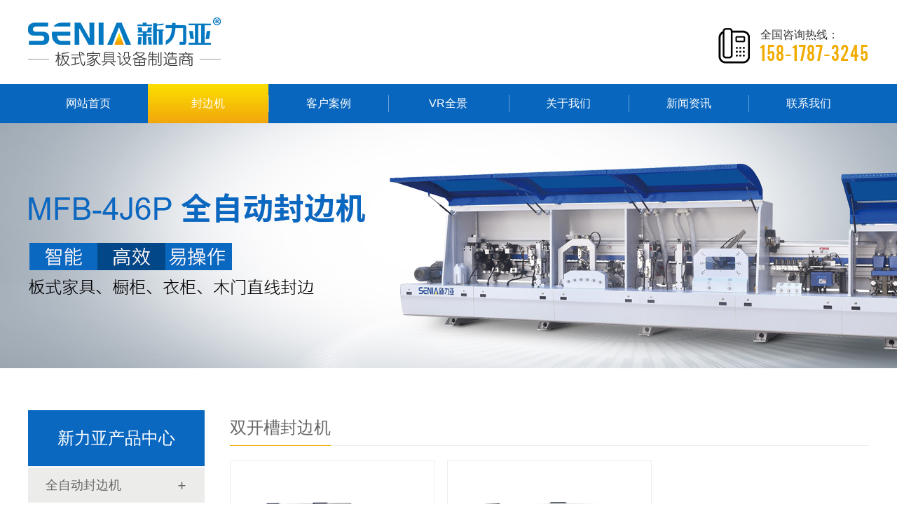

--- FILE ---
content_type: text/html
request_url: http://www.fsxinliya.com/Product-6-1.html
body_size: 4016
content:
<!DOCTYPE html PUBLIC "-//W3C//DTD XHTML 1.0 Transitional//EN" "http://www.w3.org/TR/xhtml1/DTD/xhtml1-transitional.dtd">
<html xmlns="http://www.w3.org/1999/xhtml">
<head>
<meta http-equiv="Content-Type" content="text/html; charset=utf-8" />
<meta http-equiv="X-UA-Compatible" content="IE=Edge,chrome=1">
<meta name="viewport" content="width=device-width,user-scalable=no,initial-scale=1.0">
<meta http-equiv="Cache-Control" content="no-transform" />
<meta http-equiv="Cache-Control" content="no-siteapp" />
<title>双开槽封边机第1页_佛山市新力亚数控设备有限公司</title>
<meta name="Keywords" content="封边机,自动封边机,全自动封边机,木工封边机,倒角封边机,高速封边机,斜边封边机,封边机厂家,PUR封边机,无缝封边机" />
<meta name="Description" content="新力亚木工机械有限公司是一家专注生产木工全自动封边机产品的现代化木工机械企业。具体产品有封边机、自动封边机、全自动封边机、木工封边机、倒角封边机、高速封边机、斜边封边机、PUR封边机、无缝封边机，在不断求索与经营中拥有了从研发到制造的一大批人才及设备。" />
<link rel="shortcut icon" href="favicon.ico" />
<link rel="stylesheet" href="css/style.css" type="text/css" />
<script type="text/javascript" src="js/jquery.minaa.js"></script>
<script type="text/javascript" src="js/jquery.SuperSlide.2.1.1.js"></script>

<body>
<div class="top_bg" id="ydnav">
  <div class="logo_tel">
    <div class="kg">
      <div class="logo fl"><a href="./"><img src="images/logo.png" /></a></div>
      <div class="sp_nav fr"><span></span><span></span><i>导航</i></div>
      <div class="top_r fr">
        <div class="tel fr"><a href="tel:15817873245">
          <p>全国咨询热线：</p>
          <span>158-1787-3245</span></a></div>
        <div class="clear"></div>
      </div>
      <div class="clear"></div>
    </div>
  </div>
  <div class="nav_bg" id="nav">
    <div class="sjj_nav kg">
      <ul>
      <li ><a href='./'>网站首页</a></li>
<li class=cur><a href='Product-1-1.html'>封边机</a><i class='sp_nav_xjb'></i>
<ul><li><a href='Product-4-1.html'>全自动封边机</a></li>
<li><a href='Product-5-1.html'>单开槽封边机</a></li>
<li><a href='Product-6-1.html'>双开槽封边机</a></li>
<li><a href='Product-7-1.html'>高速封边机</a></li>
<li><a href='Product-8-1.html'>跟踪封边机</a></li>
<li><a href='Product-9-1.html'>预铣封边机</a></li>
<li><a href='Product-10-1.html'>防潮封边机</a></li>
<li><a href='Product-11-1.html'>Pur封边机</a></li>
<li><a href='Product-12-1.html'>斜边封边机</a></li>
<li><a href='Product-13-1.html'>直线封边机</a></li>
</ul>
</li>
<li ><a href='case-1-1.html'>客户案例</a></li>
<li><a href='https://720yun.com/t/e3vkiy8b7pl?scene_id=35402296' target='_blank'>VR全景</a></li>
<li ><a href='gongsijianjie.html'>关于我们</a><i class='sp_nav_xjb'></i>
<ul>
<li><a href='gongsijianjie.html'>公司简介</a></li>
<li><a href='honor-2-1.html'>荣誉资质</a></li>
<li><a href='honor-3-1.html'>厂房环境</a></li>
</ul>
</li>
<li ><a href='news-1.html'>新闻资讯</a><i class='sp_nav_xjb'></i>
<ul>
<li><a href='news-1-1.html'>公司动态</a></li>
<li><a href='news-2-1.html'>产品百科</a></li>
</ul>
</li>
<li ><a href='lianxiwomen.html'>联系我们</a><i class='sp_nav_xjb'></i>
<ul>
<li><a href='lianxiwomen.html'>联系方式</a></li>
<li><a href='feedback.html'>在线留言</a></li>
</ul>
</li>

      </ul>
      <div class="clear"></div>
    </div>
  </div>
</div>
<script type="text/javascript" src="js/nav.js"></script> 
<script type="text/javascript">
document.body.oncontextmenu=document.body.ondragstart= document.body.onselectstart=document.body.onbeforecopy=function(){return false;};
document.body.onselect=document.body.oncopy=document.body.onmouseup=function(){document.selection.empty();};
</script>
<div class="fbj_banner"></div>
<div class="maina">
  <div class="kg">
  <div class="main_l fl">
  <div class="pro_fl">
    <div class="profl_bt">新力亚产品中心</div>
    <header>
      <nav>
        <ul>
         <li ><a class='fla' href='Product-4-1.html'>全自动封边机</a><i></i>
<ul style='display:none;'>
</ul></li>
<li ><a class='fla' href='Product-5-1.html'>单开槽封边机</a><i></i>
<ul style='display:none;'>
</ul></li>
<li class='cur'><a class='fla' href='Product-6-1.html'>双开槽封边机</a><i></i>
<ul >
</ul></li>
<li ><a class='fla' href='Product-7-1.html'>高速封边机</a><i></i>
<ul style='display:none;'>
</ul></li>
<li ><a class='fla' href='Product-8-1.html'>跟踪封边机</a><i></i>
<ul style='display:none;'>
</ul></li>
<li ><a class='fla' href='Product-9-1.html'>预铣封边机</a><i></i>
<ul style='display:none;'>
</ul></li>
<li ><a class='fla' href='Product-10-1.html'>防潮封边机</a><i></i>
<ul style='display:none;'>
</ul></li>
<li ><a class='fla' href='Product-11-1.html'>Pur封边机</a><i></i>
<ul style='display:none;'>
</ul></li>
<li ><a class='fla' href='Product-12-1.html'>斜边封边机</a><i></i>
<ul style='display:none;'>
</ul></li>
<li ><a class='fla' href='Product-13-1.html'>直线封边机</a><i></i>
<ul style='display:none;'>
</ul></li>

        </ul>
        <div class="clear"></div>
      </nav>
    </header>
    <script src="js/jquery.meanmenu.min.js"></script> 
    <script>
jQuery(document).ready(function(){
jQuery('header nav').meanmenu();
});
</script></div>
</div>

    <div class="main_r fr">
    <div class="main_title"><h2>双开槽封边机<i></i></h2><div class="clear"></div></div>
    <div class="pro_nr">
      <ul>
        <li><a href='productshow-20-6.html'>
<div class='case_kg'>
<div class='border_top'></div>
<div class='border_right'></div>
<div class='border_bottom'></div>
<div class='border_left'></div>
<div class='case_pic'><img src='Upload/PicFiles/2020.4.22_11.18.49_2411.jpg' title='MFB-365HHT 双开槽封边机' /></div>
<div class='case_bt'>MFB-365HHT 双开槽封边机</div>
<div class='case_ms'>输送电机：中大/晟邦/东历
高速电机：采用长川
触摸屏、...<span>【详情】</span></div>
</div>
</a></li>
<li><a href='productshow-17-6.html'>
<div class='case_kg'>
<div class='border_top'></div>
<div class='border_right'></div>
<div class='border_bottom'></div>
<div class='border_left'></div>
<div class='case_pic'><img src='Upload/PicFiles/2020.4.22_10.17.57_9041.jpg' title='MFB-368HHT 双开槽封边机' /></div>
<div class='case_bt'>MFB-368HHT 双开槽封边机</div>
<div class='case_ms'>输送电机：晟邦/中大/东历
高速电机：采用长川
触摸屏、...<span>【详情】</span></div>
</div>
</a></li>
<DIV class=clear></DIV>
<DIV class=green-black align=center>
&nbsp;<SPAN class=current>1</span>&nbsp;</DIV>

      </ul>
    </div></div>
    <div class="clear"></div>
  </div>
</div>
<div class="foot_bg">
  <div class="fnavtel">
    <div class="kg">
      <div class="ftel fr">
        <div class="fewm fr">
          <div class="flogo"><img src="images/flogo.png" /></div>
          <div class="fewm_nr"><img src="images/fewm.jpg" />
            <p>微信二维码</p>
            <div class="clear"></div>
          </div>
        </div>
        <div class="ftel_nr fl">
          <div class="fnav_title"><a href="#">联系我们</a></div>
          <p>广东省佛山市顺德区伦教新熹二路北</p>
          <p>联系电话: <a href="tel:15817873245">15817873245</a> / <a href="tel:075727729129">0757-27729129</a></a></p>
          <p>邮箱: 996562923@qq.com&nbsp; QQ：996562923</p>
          <p>传真: 0757-23628825</p>
        </div>
        <div class="clear"></div>
      </div>
      <div class="fnav fl">
        <ul>
          <li>
            <div class="fnav_title"><a href="Product-1-1.html">产品中心</a></div>
            <p><a href='Product-4-1.html'>全自动封边机系列</a></p>
<p><a href='Product-5-1.html'>单开槽封边机系列</a></p>
<p><a href='Product-6-1.html'>双开槽封边机系列</a></p>
<p><a href='Product-7-1.html'>高速封边机系列</a></p>

          </li>
          <li>
            <div class="fnav_title"><a href="gongsijianjie.html">关于我们</a></div>
            <p><a href="gongsijianjie.html">公司简介</a></p>
            <p><a href="honor-2-1.html">荣誉资质</a></p>
            <p><a href="honor-3-1.html">厂房环境</a></p>
            <p><a href="https://720yun.com/t/e3vkiy8b7pl?scene_id=35402296" target="_blank">VR全景</a></p>
          </li>
          <li>
            <div class="fnav_title"><a href="news-1.html">新闻资讯</a></div>
            <p><a href='news-1-1.html'>公司动态</a></p>
<p><a href='news-2-1.html'>产品百科</a></p>

          </li>
          
          <li>
            <div class="fnav_title"><a href="javascript:void(0);">服务支持</a></div>
            <p><a href="case-1-1.html">客户案例</a></p>
            <p><a href="feebdack.html">在线留言</a></p>
            <p><a href="lianxiwomen.html">联系方式</a></p>
            <p><a href="#">网站地图</a></p>
          </li>
        </ul>
        <div class="clear"></div>
      </div>
      <div class="clear"></div>
    </div>
  </div>
  <div class="fbq">
    <div class="kg">Copyright © 佛山新力亚数控设备有限公司  All Rights Reserved. <a href="http://beian.miit.gov.cn" target="_blank">粤ICP备17036502号</a> <script type="text/javascript">document.write(unescape("%3Cspan id='cnzz_stat_icon_1279122856'%3E%3C/span%3E%3Cscript src='https://s9.cnzz.com/z_stat.php%3Fid%3D1279122856%26show%3Dpic1' type='text/javascript'%3E%3C/script%3E"));</script><span>技术支持：<a href="http://www.ceall.net.cn" target="_blank">佛山网站建设</a></span> </div>
  </div>
</div>
<div class="fswzj">
  <ul>
    <li class="on"> <a href="./">
      <div class="fnav_pic"><img src="images/fhome.png" /></div>
      <div class="fnav_wb">首页</div>
      </a> </li>
    <li> <a href="product-1-1.html">
      <div class="fnav_pic"><img src="images/fpro.png" /></div>
      <div class="fnav_wb">产品中心</div>
      </a> </li>
    <li> <a href="case-1-1.html">
      <div class="fnav_pic"><img src="images/fjm.png" /></div>
      <div class="fnav_wb">客户案例</div>
      </a> </li>
    <li> <a href="tel:15817873245">
      <div class="fnav_pic"><img src="images/ftel.png" /></div>
      <div class="fnav_wb">立即咨询</div>
      </a> </li>
  </ul>
</div>
<a href="#0" class="cd-top" title="返回顶部">top</a> 
<script type="text/javascript" src="js/nav_fd.js"></script>
</body>

</HTML>

--- FILE ---
content_type: text/css
request_url: http://www.fsxinliya.com/css/style.css
body_size: 14682
content:
@charset "utf-8";
/* CSS Document */
html{}
body{font-family:"微软雅黑",Arial, Helvetica, sans-serif; font-size:100%; color:#434343; margin:0px; padding:0px; overflow-x:hidden;}
ol,ul,li,p,dl,dt,dd,h1,h2,h3,h4,h5,h6{list-style:none outside none; margin:0px; padding:0px; font-weight:normal; font-size:100%;}
img {border:none;}
a:link, a:visited {color:#434343; text-decoration: none;outline:none;}
a:hover, a:active {color:#0a68c0; text-decoration: none;outline:none;}
.clear{clear:both;}
.kg{ width:98%; margin:0 auto; max-width:1200px;}
.kgb{ width:98%; margin:0 auto; max-width:1920px;}
.fl{ float:left;}
.fr{ float:right;}
.dw{ position:relative;}
.cj{ overflow:hidden;}
.green-black {display:block; padding-top:26px; clear:both;font-family:"微软雅黑",Arial, Helvetica, sans-serif; text-align:center;}
.green-black a {padding:5px 8px 4px 8px; padding:5px 8px 4px 8px;border:1px solid #dddddd; height:12px; line-height:12px; zoom:1; font-weight:bold; font-size:12px; overflow:auto; margin-left:3px; margin-right:3px; color:#333; background:url(../images/page_bg01.png) #fff bottom repeat-x;font-family:"微软雅黑",Arial, Helvetica, sans-serif; text-decoration:none;}
.green-black a:hover {border:1px solid #ccc; height:12px; line-height:12px; zoom:1;overflow:auto;background:url(../images/page_bg02.png) top repeat-x #0a68c0; margin-left:3px; margin-right:3px; color:#fff;font-size:12px;font-family:"微软雅黑",Arial, Helvetica, sans-serif;}
.green-black span.current {padding:5px 8px 5px 8px; padding:5px 8px 4px 8px;border:1px solid #ccc; color:#fff; height:12px; line-height:12px; zoom:1; overflow:auto;  background:url(../images/page_bg02.png) top repeat-x #0a68c0; margin-left:3px; margin-right:3px; margin-top:0px; margin-bottom:0px; font-size:12px}
::-webkit-scrollbar {width:3px;height:8px;background-color:#fff;border-radius:4px; position:relative;}
::-webkit-scrollbar-thumb {background-color:#b1b1b1;border-radius:3px;}
#dituContent{ height:450px; border:1px solid #ddd;}
@media screen and (max-width:770px){
#dituContent{ height:230px;}
}
/*基础配置*/

@font-face {
 font-family:"alternateRegular";
 src: url("../fonts/alternate.eot");
 src: local("alternate Regular"), 
              local("alternate"), 
              url("../fonts/alternate.woff") format("woff"), 
              url("../fonts/alternate.ttf") format("truetype"), 
              url("../fonts/alternate.svg#alternate") format("svg");}
@font-face {
 font-family:"Din";
 src: url("../fonts/Din.eot");
 src: local("Din Regular"), 
              local("Din"), 
              url("../fonts/Din.woff") format("woff"), 
              url("../fonts/Din.ttf") format("truetype"), 
              url("../fonts/Din.svg#Din") format("svg");}
@font-face {
 font-family:"AgencyFB";
 src: url("../fonts/AgencyFB.eot");
 src: local("AgencyFB Regular"), 
              local("AgencyFB"), 
              url("../fonts/AgencyFB.woff") format("woff"), 
              url("../fonts/AgencyFB.ttf") format("truetype"), 
              url("../fonts/AgencyFB.svg#AgencyFB") format("svg");}

/*首页style开始*/
.top_bg{background:#fff; width:100%; /*box-shadow:0px 1px 5px rgba(0,0,0,0.3);*/ position:relative; z-index:9999;}
.logo_tel{ height:120px;}
.logo{ padding-top:25px;}
.tel{ margin-top:40px; font-size:1rem; color:#333;}
.tel a{ display:block; background:url(../images/tel.png) no-repeat left center; padding-left:60px; height:51px;}
.tel p{ color:#333; line-height:20px; margin-bottom:3px;}
.tel span{ color:#f1ac00; font-family:"alternateRegular"; font-size:2rem; line-height:28px; display:block; float:left; letter-spacing:1px;}
.nav i{ display:none;}
.sp_nav i{ display:none;}
.nav_bg{ background:#0866be; width:100%; position:relative; z-index:999l;}
.sjj_nav>ul>li{ float:left; position:relative; width:14.285%;}
.sjj_nav li .sp_nav_xjb{display:none;}
.sjj_nav>ul>li>a{display:block; text-align:center; font-size:1rem; height:56px; line-height:56px; color:#fff; transition:0.5s; position:relative; z-index:9;}
.sjj_nav>ul>li:before{ content:""; width:1px; height:24px; top:16px; background:rgba(255,255,255,0.4); position:absolute; left:0;}
.sjj_nav>ul>li:nth-child(1):before{ display:none;}
.sjj_nav>ul>li:after{ content:""; background-color:#f1a60d; background-image:linear-gradient(#fddf00, #f1a60d); height:100%; width:100%; position:absolute; left:0; bottom:0; transform:scaleX(0); transition:0.5s;}
.sjj_nav>ul>li:hover:after,.sjj_nav>ul>li.cur:after{transform:scaleX(1); transition:0.5s;}

.sjj_nav li ul{ position:absolute; width:100%; background:rgba(0,0,0,0.9); left:0; top:56px; display:none; z-index:999;}
.sjj_nav li ul li{ border-top:1px solid rgba(255,255,255,0.1);}
.sjj_nav li ul li:nth-child(1){ border-top:none;}
.sjj_nav li ul li a{ display:block; text-align:center; color:#b9b9b9; height:46px; line-height:46px; transition:0.5s;}
.sjj_nav li ul li:hover a{color:#fff; transition:0.5s;}
@media screen and (max-width:770px){
.top_bg{box-shadow:0px 1px 5px rgba(0,0,0,0.3);}
.logo_tel{ height:80px;}
.logo_tel .kg{ width:100%;}
.logo{ padding-left:1%; padding-top:10px;}
.logo img{ height:60px;}
.tel{ margin-top:15px; margin-right:30px;}
}
@media screen and (max-width:520px){
.logo_tel{ height:50px;}
.logo{ padding-top:5px; padding-bottom:0;}
.logo img{ height:40px;}
.tel{ display:none;}
.sjj_nav>ul>li:after,.sjj_nav>ul>li:before{ display:none;}
.sjj_nav li ul{ position:relative; left:auto; top:auto; background:none;}
}
/*banner*/
.banner{height:auto; width:100%; position:relative; height:100%; display:inline-block;}
.slides{position:relative; height:100%;}
.slides li{height:100%; position:relative; width:100%;}
.slides li a{ display:block; width:100%; height:auto;}
.slides li img{display:none;}
@media screen and (max-width:1024px){
.slides li{ background-size:auto 100% !important; height:auto !important;  min-height:520px !important;}
}
@media screen and (max-width:770px){
.slides li{ background:none!important; height:auto !important; min-height:inherit !important;}
.slides li img{ width:100%; display:block;}
}
.flex-control-nav{ position:absolute; bottom:8%; z-index:99; text-align:center; width:100%;}
.flex-control-nav li{ display:inline-block; width:6px; margin:0 7px;}
.flex-control-nav li a{ display:block; overflow:hidden; text-indent:-999px; width:6px; height:15px; background:#fff; cursor:pointer;transition:0.5s;}
.flex-control-nav li a.flex-active{height:23px; background:#f1b225; transition:0.5s;}
.flex-direction-nav{position:absolute;z-index:99; width:100%; left:0; margin:0 auto; top:47%;}
.flex-direction-nav li a{display:block;width:15px;height:25px;overflow:hidden;cursor:pointer;position:absolute;filter:alpha(opacity=80); -moz-opacity:1; -khtml-opacity:1; opacity: 1;}
.flex-direction-nav li a.flex-prev{left:2%;background:url(../images/ban_l.png) center center no-repeat;}
.flex-direction-nav li a.flex-next{right:2%;background:url(../images/ban_r.png) center center no-repeat;}
.flex-direction-nav li a:hover{filter:alpha(opacity=60); -moz-opacity:0.8; -khtml-opacity: 0.8; opacity: 0.8;}
/*banner*/

.sousgjc{ background:#fff; width:100%; box-shadow:0px 1px 3px rgba(0,0,0,0.1); overflow:hidden; position:relative; z-index:99;}
.gjc{ height:70px; font-size:0.9375rem; line-height:70px; color:#333; font-weight:bold;}
.gjc a{ color:#8a8a8a; margin-left:10px; font-weight:normal;}
.gjc a:hover{ text-decoration:underline;}
.sous{ width:30%; border:1px solid #c5c5c5; height:38px; border-radius:20px; margin-top:15px;}
.sous_kg{ background:none; height:38px; display:block; font-size:0.875rem; float:left; width:70%; padding:0 5%; outline:none; border:0;}
.sous_an{ width:20%; display:block; float:left; height:38px; background:url(../images/sous.png) no-repeat center; border:0; outline:none;}
@media screen and (max-width:770px){
.gjc{ font-size:0.875rem;}
}
@media screen and (max-width:520px){
.sousgjc{ padding-bottom:10px;}
.gjc{ display:none;}
.sous{ float:none; width:auto; margin-top:10px;}
}

.index_bga{ background:url(../images/index_bga.jpg) no-repeat center top; width:100%; overflow:hidden; padding-top:80px; padding-bottom:90px;}
.inda_title{ text-align:center; color:#333; line-height:16px;}
.inda_title p{ font-size:2.5rem; padding-bottom:12px; font-weight:bold; line-height:40px;}
.inda_title i{ display:block; width:43px; height:2px; background:#0a68c0; margin:12px auto 0 auto;}
.inda_kg{ padding-top:50px;}
.inda_fl{ width:22%; overflow:hidden;}
.inda_lbt{ position:relative;}
.indal_img img{ display:block; width:100%;}
.indal_bt{ position:absolute; top:32%; left:8%; color:#fff; font-size:1.125rem; font-family:"Din";}
.indal_bt p{ font-size:1.5rem;}
.indafl_nr{border-bottom:2px solid #0478c1; background:#fff; padding-bottom:32px;}
.indafl_nr li{position:relative; border-bottom:1px solid #f1f1f1; border-top:1px solid #fff; overflow:hidden;}
.indafl_nr li a{ display:block; height:48px; line-height:48px; font-size:1rem; text-indent:5%; position:relative; z-index:9; transition:0.8s;}
.indafl_nr li span{ text-indent:0; display:block; float:right; margin-right:5%; border:1px solid #e8e8e8; background:#fff; text-align:center; line-height:20px; height:20px; width:20px; font-family:"宋体"; border-radius:50%; margin-top:13px;}
.indafl_nr li:hover span{ color:#000; transition:0.8s;}
.indafl_nr li:after{ content:""; background-color:#f1f1f1; position:absolute; left:-100%; top:0; width:100%; height:100%; transition:0.5s;}
.indafl_nr li:hover:after{left:0%; transition:0.5s;}
.inda_nr{width:75.5%;}
.inda_nr li{ float:left; width:32%; padding-bottom:34px;}
.inda_nr li:nth-child(3n-1){ margin:0 2%;}
.inda_nr li a{ display:block; background:#fff; box-shadow:0px 0px 5px rgba(0,0,0,0.1);}
.inda_pic{ overflow:hidden; overflow:hidden;}
.inda_pic img{display:block; width:100%; transition:0.8s;}
.inda_nr li:hover .inda_pic img{transform:scale(0.95);}
.inda_mc{padding:0 4%; position:relative; border-top:1px solid #f1f1f1; height:60px; line-height:60px; position:relative; overflow:hidden;}
.inda_mc:after{ position:absolute; right:-30px; content:">"; font-family:"Din"; transition:0.5s;}
.inda_nr li:hover .inda_mc:after{ right:4%; transition:0.5s;}
@media screen and (max-width:1024px){
.inda_title p{ font-size:2.25rem;}
.indal_bt{ font-size:1rem;}
.indafl_nr li a{ font-size:0.9375rem; height:42px; line-height:42px;}
.indafl_nr li span{ font-size:0.75rem; line-height:16px; height:16px; width:16px; margin-top:11px;}
.inda_mc{ padding:0 2%; height:50px; line-height:50px; font-size:0.9375rem;}
}
@media screen and (max-width:770px){
.index_bga{ padding-top:70px; padding-bottom:50px;}
.inda_title p{ font-size:2rem; padding-bottom:8px; line-height:36px;}
.inda_kg{ padding-top:40px;}
.inda_fl{ display:none;}
.inda_nr{width:auto; float:none;}
}
@media screen and (max-width:520px){
.index_bga{padding-top:40px; padding-bottom:50px;}
.inda_title{font-size:0.875rem; line-height:14px;}
.inda_title p{font-size:1.625rem; padding-bottom:5px; line-height:32px;}
.inda_title i{width:33px;}
.inda_kg{ padding-top:25px;}
.inda_nr{ width:99%; margin:0 auto;}
.inda_nr li{ width:49%; padding-bottom:2%;}
.inda_nr li:nth-child(3n-1){ margin:0;}
.inda_nr li:nth-child(2n){ float:right;}
.inda_mc{height:40px; line-height:40px; font-size:0.875rem;}
.inda_mc:after{ display:none;}
}

.indb_title{ text-align:center; color:#333; line-height:16px;}
.indb_title p{ font-size:2.5rem; padding-bottom:12px; font-weight:bold; line-height:40px;}
.indb_title i{ display:block; width:43px; height:2px; background:#0a68c0; margin:12px auto 0 auto;}
@media screen and (max-width:1024px){
.indb_title p{ font-size:2.25rem;}
.indbl_kg{top:25px; left:5%; width:90%;}
.indbl_bt em{font-size:2rem;} 
.indbl_bz{ font-size:1rem;}
.indbl_more{ padding-top:30px;}
.indbl_fl{ padding-top:50px;}
.indblfl_nr p{ height:24px; overflow:hidden;}
.indblfl_nr a{background:url(../images/indb_jt.png) no-repeat left 8px;}
}
@media screen and (max-width:770px){
.index_bgb{padding-top:70px; background:#f5f5f5; padding-bottom:80px;}
.indb_nr{ padding-top:30px;}
.indb_kg:nth-child(2){ margin-top:68px; margin-bottom:60px;}
.indbl_bt em{font-size:1.5rem;} 
.indbl_bz{ font-size:0.875rem; height:40px; line-height:20px; margin-top:5px;}
.indbl_ms{ padding-top:15px; line-height:20px; color:#6a6a6a; height:100px; overflow:hidden;}
.indbl_more{ display:none;}
.indbl_fl{ padding-top:25px;}
.indblfl_mc{ font-size:1rem; padding-bottom:5px;}
.indblfl_nr p{ float:left; width:31.5%; line-height:24px;}
.indblfl_nr p:nth-child(3n-1){ margin:0 2.525%;}
.indb_wb{top:25px; right:20px;}
.indb_kg:nth-child(2) .indb_wb{ right:auto; left:20px;}
.indb_wb p{ font-size:1.5rem; line-height:26px; padding-bottom:5px;}
.indb_wb span{font-size:1rem;}
.indb_an ul li.on{font-size:1.625rem;}
.indb_jt a{font-size:1.5rem;}
}
@media screen and (max-width:520px){
.index_bgb{padding-top:40px; padding-bottom:50px;}
.index_bgb .kg{ width:100%;}
.indb_title{ font-size:0.875rem;}
.indb_title p{ font-size:1.625rem; padding-bottom:5px; line-height:30px;}
.indb_title i{ width:33px; margin:8px auto 0 auto;}
.indb_nr{ padding-top:25px;}
.indb_kg:nth-child(2){ margin-top:40px; margin-bottom:40px;}
.indb_l{ width:100%; background:url(../images/indb_lbg.jpg) no-repeat center top;}
.indb_lbg{ display:none;}
.indbl_kg{ position:relative; left:auto; top:auto; margin:0 auto; width:90%; padding:25px 0 30px 0;}
.indbl_bt{ height:30px;}
.indbl_bt p{ width:30px; height:30px; line-height:30px; font-size:1.5rem;}
.indbl_bt em{font-size:1.5rem; line-height:30px; height:30px;} 
.indbl_bz{ font-size:1rem; padding-top:5px;}
.indbl_ms{ padding-top:10px; line-height:20px; height:80px;}
.indbl_fl{ padding-top:20px;}
.indb_r{ width:100%;}
}

.index_bgc{ padding-top:80px; padding-bottom:90px; width:100%; overflow:hidden; background:url(../images/index_bgc.jpg) no-repeat center top; background-attachment:fixed;}
.indc_title{ text-align:center; color:#fff;}
.indc_title p{ font-size:2.5rem; font-weight:bold; padding-bottom:12px; line-height:40px;}
.indc_title i{display:block; width:43px; height:2px; background:#fff; margin:12px auto 0 auto;}
.indc_gd{ position:relative; margin-top:40px;}
.indc_nr li{ float:left; width:33.333%;}
.indc_nr li a{ display:block; margin:0 2%; background:rgba(255,255,255,0.9); padding:14px;}
.indc_pic{ overflow:hidden;}
.indc_pic img{ display:block; width:100%; transition:0.5s;}
.indc_nr li:hover .indc_pic img{transform:scale(1.1);}
.indc_wb{ padding:15px 2% 15px 2%;}
.indc_mc{ height:50px; line-height:50px; overflow:hidden; font-size:1.25rem; font-weight:bold; color:#333; transition:0.5s;}
.indc_ms{color:#666; line-height:26px; height:78px; overflow:hidden; margin-top:5px;}
.indc_more{ width:23px; height:23px; color:#fff; font-family:"宋体"; font-size:0.875rem; float:right; margin-top:10px; background:#0a68c0; border-radius:50%; text-align:center; line-height:23px; transition:0.5s;}
.indc_nr li:hover .indc_mc{ color:#f2bc3f; transition:0.5s;}
.indc_nr li:hover .indc_more{ background:#f2bc3f; transition:0.5s;}
.indc_an{ margin-top:30px; height:38px; text-align:center;}
.indc_an a{ display:inline-block; height:40px; line-height:40px; font-family:"宋体"; vertical-align:top; font-size:1.5rem; width:38px; background:rgba(255,255,255,1); cursor:pointer; transition:0.5s;}
.indc_an a.indc_re{ width:auto; padding:0 30px; margin:0 5px; font-size:1rem; font-family:"Microsoft YaHei";}
.indc_an a:hover{background:rgba(255,255,255,0.9); transition:0.5s;}
@media screen and (max-width:1024px){
.index_bgc{ padding-top:70px; padding-bottom:80px; background-size:auto 100%; background-attachment:inherit;}
.indc_title p{ font-size:2.25rem; line-height:36px;}
.indc_mc{ height:46px; line-height:46px; font-size:1.125rem;}
.indc_ms{line-height:24px; height:72px; font-size:0.875rem;}
.indc_more{ display:none;}
}
@media screen and (max-width:770px){
.indc_title p{ font-size:2rem;}
}
@media screen and (max-width:520px){
.index_bgc{ padding-top:40px; padding-bottom:50px;}
.indc_title{ font-size:0.875rem;}
.indc_title p{ font-size:1.625rem; line-height:32px; padding-bottom:5px;}
.indc_title i{width:33px;}
.indc_gd{margin-top:30px;}
.indc_nr{ overflow:hidden;}
.indc_nr li{width:50%;}
.indc_nr li a{padding:2%;}
.indc_wb{ padding:5px 2% 10px 2%;}
.indc_mc{ height:30px; line-height:30px; font-size:0.9375rem;}
.indc_ms{line-height:20px; font-size:0.8125rem; height:40px; margin-top:0px;}
.indc_an{ margin-top:20px; height:30px;}
.indc_an a{height:30px; line-height:30px; width:30px; font-size:1rem;}
.indc_an a.indc_re{padding:0 20px; margin:0 3px; font-size:0.875rem;}
}

.index_bgd{width:100%; overflow:hidden; padding-top:90px; background-color:#efefef; background-image:linear-gradient(#fff, #efefef);}
.indd_gd{ position:relative; margin-top:50px;}
.indd_nr li{ width:100%;}
.indd_pic{ width:50%;}
.indd_pic.fl img{ float:right;}
.indd_kg{ width:45%; padding-top:60px;}
.indd_sz{ font-size:4rem; font-family:"Din"; color:#f2bc3f;}
.indd_mc{ font-size:2rem; color:#0478c1; font-weight:bold;}
.indd_mc:after{ content:""; display:block; margin-top:18px; height:2px; width:52px; background:#0478c1;}
.indd_ms{ padding-top:25px; line-height:38px; font-size:1.125rem; color:#5a5a5a;}
@media screen and (max-width:1024px){
.index_bgd{ padding-top:70px; padding-bottom:90px;}
.indd_gd{margin-top:30px;}
.indd_pic img{ height:300px;}
.indd_kg{ width:47%; padding-top:30px;}
.indd_sz{ font-size:3rem;}
.indd_mc{ font-size:1.625rem;}
.indd_mc:after{width:42px; margin-top:12px;}
.indd_ms{ padding-top:20px; line-height:30px; font-size:1rem;}
}
@media screen and (max-width:770px){
.index_bgd{ padding-top:60px; padding-bottom:70px;}
}
@media screen and (max-width:520px){
.index_bgd{padding-top:40px; padding-bottom:20px;}
.indd_gd{margin-top:25px;}
.indd_pic{ width:100%; float:left;}
.indd_pic img{ height:auto; display:block; width:100%;}
.indd_kg{ width:100%; float:none; padding-top:20px; padding-bottom:30px;}
.indd_sz{ font-size:2.25rem;}
.indd_mc{ font-size:1.5rem;}
.indd_mc:after{width:32px; margin-top:8px;}
.indd_ms{ padding-top:10px; line-height:24px; font-size:0.875rem;}
}

.index_bge{ background:#fff; width:100%; padding-top:85px; padding-bottom:70px; overflow:hidden;}
.inde_nr{ margin-top:40px; border-radius:20px; overflow:hidden;}
.inde_nr img{ display:block; width:100%;}
.inde_zj{ padding-top:30px;}
.inde_zj li{ width:32%; text-align:center; float:left;}
.inde_zj li:nth-child(2){ margin:0 2%;}
.inde_mc{ color:#0a68c0; font-size:1.5rem; font-weight:bold; padding-top:20px; padding-bottom:15px;}
.inde_ms{ line-height:26px; color:#666;}
@media screen and (max-width:1024px){
.index_bge{padding-top:65px; background-size:auto 50%;}
.inde_ms{ margin:0 auto; width:90%;}
.inde_ms br{ display:none;}
}
@media screen and (max-width:770px){
.inde_mc{font-size:1.375rem;}
.inde_ms{ font-size:0.875rem;}
}
@media screen and (max-width:520px){
.index_bge{padding-top:40px; padding-bottom:50px; background-size:auto 40%;}
.inde_nr{margin-top:25px;}
.inde_mc{font-size:1.125rem; padding-top:15px; padding-bottom:10px;}
.inde_ms{ font-size:0.75rem; line-height:20px; width:94%;}
}

.index_bgf{background:url(../images/index_bga.jpg) no-repeat center bottom; padding-top:80px; padding-bottom:90px; width:100%; overflow:hidden;}
.indf_nr{ padding-top:40px;}
.indf_l{ width:60%;}
.indfo{ background:#fff;}
.indfo_pic{ width:46%; padding:2%;}
.indfo_pic p{ overflow:hidden;}
.indfo_pic img{ display:block; width:100%; transition:0.5s;}
.indfo:hover .indfo_pic img{transform:scale(1.1);}
.indfo_wb{ width:46%; padding:30px 2% 0 2%;}
.indfo_wb h3{ font-size:1.25rem; color:#333; line-height:28px; height:56px; font-weight:bold; overflow:hidden;}
.indfo_ms{ margin-top:15px; line-height:30px; color:#999; height:90px; overflow:hidden;}
.indfo_more{ margin-top:25px; width:130px; height:40px; line-height:40px; background:#0a68c0; text-align:center; font-size:0.9375rem; color:#fff;}
.indfo:hover .indfo_wb h3{ color:#f1ac00;}
.indf_l li{ width:49%; float:left; margin-top:2%; background:#fff;}
.indf_l li:nth-child(2n){ float:right;}
.indf_l li a{ display:block; padding:4%;}
.indf_z{ width:90%;}
.indf_z p{ color:#999; font-size:0.875rem;}
.indf_z h3{ height:24px; line-height:24px; overflow:hidden; margin-top:5px; transition:0.5s;}
.indf_l li:hover .indf_z h3{ color:#f1ac00; transition:0.5s;}
.indf_y{ width:20px; height:20px; background:#333; color:#fff; font-family:"宋体"; line-height:20px; font-size:0.875rem; text-align:center; border-radius:50%; margin-top:14px; transition:0.5s;}
.indf_l li:hover .indf_y{ background:#f1ac00; transition:0.5s;}
.indf_r{ width:31%; background:#fff; padding:3%;}
.indfr_bt{ font-size:0.875rem; color:#333; position:relative;}
.indfr_bt p{ font-size:1.5rem; line-height:24px; color:#333; height:24px; margin-bottom:5px;}
.indfr_bt p:after{content:""; width:14px; height:14px; background:#0a68c0; position:absolute; left:-25px; top:7px}
.indfr_more{ margin-top:29px;}
.indfr_more a{ font-size:0.875rem; background:url(../images/ns.png) no-repeat right center; padding-right:20px;}
.indfr_nr{ margin-top:17px; overflow:hidden;}
.indfr_nr li{ border-bottom:1px dotted #eaeaea;}
.indfr_nr li a{ padding-top:30px; padding-bottom:20px; display:block;}
.indfr_mc{ color:#333; padding-left:20px; height:30px; line-height:30px; overflow:hidden; position:relative; transition:0.5s;}
.indfr_mc:after{content:""; width:10px; height:2px; background:#333; position:absolute; left:0px; top:14px; transition:0.5s;}
.indfr_ms{ margin-top:6px; font-size:0.875rem; line-height:24px; height:48px; overflow:hidden; padding-left:20px; color:#999;}
.indfr_nr li:hover .indfr_mc{ color:#f1ac00; transition:0.5s;}
.indfr_nr li:hover .indfr_mc:after{ background:#f1ac00; transition:0.5s;}
@media screen and (max-width:1024px){
.indfr_nr li a{ padding-top:18px; padding-bottom:14px;}
.indfo_more{ display:none;}
}
@media screen and (max-width:770px){
.index_bgf{padding-top:70px; padding-bottom:80px;}
.indf_nr{ padding-top:30px;}
.indfo_wb{ width:46%; padding:30px 2% 0 2%;}
.indfo_wb h3{ font-size:1rem; line-height:22px; height:44px;}
.indfo_ms{ margin-top:5px; line-height:22px; height:66px; font-size:0.875rem;}
.indf_r{ width:33%; padding:2%;}
.indfr_bt{ font-size:0.75rem;}
.indfr_bt p:after{width:10px; height:10px;left:-15px; top:10px}
.indfr_more{ margin-top:25px;}
.indfr_more a{ font-size:0.75rem;}
.indfr_nr{ margin-top:15px;}
.indfr_nr li a{ padding-top:14px; padding-bottom:14px;}
.indfr_mc{height:24px; line-height:24px;}
.indfr_mc:after{top:12px;}
.indfr_ms{line-height:22px; height:44px;}
}
@media screen and (max-width:520px){
.index_bgf{padding-top:40px; padding-bottom:50px;}
.indf_nr{ padding-top:25px;}
.indf_l{ width:100%;}
.indfo_wb{padding:20px 2% 0 2%;}
.indfo_wb h3{ font-size:0.9375rem;}
.indfo_ms{height:44px; font-size:0.8125rem; margin-top:8px;}
.indf_z{ width:100%;}
.indf_z h3{ font-size:0.875rem;}
.indf_y{ display:none;}
.indf_r{ width:96%; margin-top:30px; padding:5% 2%;}
.indfr_mc{ font-size:0.9375rem;}
}

.link_bg{background:#f0ac01; width:100%;}
.link_bg .kg{padding:25px 0;  background:url(../images/link_pic.png) no-repeat left center;}
.link_title{ font-size:1.125rem; font-weight:bold; line-height:24px; height:24px; padding-left:46px; color:#fff;}
.link_nr{ height:24px; overflow:hidden; line-height:24px; width:1050px;}
.link_nr a{ display:block; float:left; margin-right:15px; font-size:1rem; color:#fff;}
.link_nr a:hover{ text-decoration:underline;}

.foot_bg{ background:url(../images/foot_bg.jpg) no-repeat center top; width:100%; overflow:hidden;}
.fnavtel{ padding:50px 0 30px 0;}
.ftel{ width:49%;}
.fewm_nr{ padding-top:18px; width:110px;}
.fewm_nr img{max-width:100%; display:block;}
.fewm_nr p{ padding-top:8px; color:#fff; font-size:0.875rem; text-align:center;}
.ftel_nr{color:#fff; font-size:0.875rem; margin-right:30px;}
.ftel_nr p{ line-height:22px; margin-bottom:6px;}
.ftel_nr a{ color:#fff;}
.fnav li{ float:left; margin-left:75px;}
.fnav li:nth-child(1){ margin-left:0;}
.fnav li p{ line-height:24px;}
.fnav li a{ font-size:0.875rem; color:#fff;}
.fnav li .fnav_title,.fnav_title{ padding-bottom:20px;}
.fnav li .fnav_title a,.fnav_title a{ font-size:1.125rem; color:#fff;}
.fnav li a:hover,.fnav_title a:hover{ text-decoration:underline;}
.fbq{ padding-top:20px; border-top:1px solid rgba(255,255,255,0.1); padding-bottom:20px; line-height:24px; font-size:0.875rem; color:#fff;}
.fbq em{ font-style:normal;}
.fbq span{ float:right;}
.fbq a{ color:#fff;}
.fbq a:hover{ text-decoration:underline;}
@media screen and (max-width:1024px){
.link_bg{ display:none;}
.ftel{ width:54%;}
.fnav li{ margin-left:40px;}
}
@media screen and (max-width:770px){
.fnav{ display:none;}
.ftel{ width:auto; float:none;}
.fewm{ float:left;}
.ftel_nr{ float:right;}
}
@media screen and (max-width:520px){
.foot_bg{ background-size:auto 100%;}
.fnavtel{ padding:30px 0;}
.fewm{ width:28%;}
.flogo img{ max-width:100%;}
.fewm_nr{width:auto;}
.ftel_nr{ width:66%; margin-right:0px; font-size:0.8125rem;}
.fbq{ padding-top:10px; padding-bottom:65px; line-height:22px; font-size:0.75rem; text-align:center;}
.fbq span{ display:block; float:none;}
}
/*首页style结束*/

/*内页style开始*/
.about_banner{ background:url(../images/about_banner.jpg) no-repeat center; width:100%; height:350px; position:relative;}
.contact_banner{ background:url(../images/contact_banner.jpg) no-repeat center; width:100%; height:350px; position:relative;}
.case_banner{ background:url(../images/case_banner.jpg) no-repeat center; width:100%; height:350px; position:relative;}
.news_banner{ background:url(../images/news_banner.jpg) no-repeat center; width:100%; height:350px; position:relative;}
.fbj_banner{ background:url(../images/fbj_banner.jpg) no-repeat center; width:100%; height:350px; position:relative;}
.skz_banner{ background:url(../images/skz_banner.jpg) no-repeat center; width:100%; height:350px; position:relative;}
.klj_banner{ background:url(../images/klj_banner.jpg) no-repeat center; width:100%; height:350px; position:relative;}
.proshow_banner{ background:url(../images/pro_banner.jpg) no-repeat center; width:100%; height:200px; position:relative;}
.main_flbg{width:100%; position:relative; background:#f1f1f1;}
.main_fl li{ position:relative; float:left; background:url(../images/fl_fg.png) no-repeat left center;}
.main_fl li:nth-child(1){ background:none;}
.main_fl li a{ color:#333; padding:0 40px; font-size:1rem; height:68px; display:block; line-height:68px; text-align:center; position:relative; z-index:9;}
.main_fl li:hover a,.main_fl li.cur a{ color:#fff; font-weight:bold;}
.main_fl li i{ background:#0a68c0; width:100%; height:100%; position:absolute; bottom:0; left:0; transform:scaleX(0); transition:0.5s;}
.main_fl li:hover i,.main_fl li.cur i{transform:scaleX(1); transition:0.5s;}
.main_wz{ font-size:0.9375rem; color:#737373; line-height:68px;}
.main_wz img{ margin-bottom:-2px; margin-right:8px;}
.main_wz span{ padding:0 8px; font-family:"宋体";}
.main_wz a{ color:#737373;}
.main_wz a:hover{ color:#0a68c0;}
.main{ background:#fff; padding-top:70px; padding-bottom:100px;}
.maina{ background:#fff; padding-bottom:100px;}
.about_nr{ color:#757575; font-size:1rem; line-height:30px;}
.about_nr img{ max-width:100%;}
@media screen and (max-width:1024px){
.about_banner,.contact_banner,.case_banner,.news_banner,.fbj_banner,.skz_banner,.klj_banner{ background-size:auto 100%; height:220px;}
.main_fl li a{height:60px; line-height:60px;}
.main_wz{line-height:60px;}
.main{padding-bottom:90px;}
}
@media screen and (max-width:770px){
.about_banner,.contact_banner,.case_banner,.news_banner,.fbj_banner,.skz_banner,.klj_banner{height:170px;}
.main_fl li a{height:60px; line-height:60px; padding:0 30px;}
.main_wz{ font-size:0.875rem; line-height:60px;}
.about_nr{font-size:0.875rem; line-height:24px;}
.main{padding-top:60px; padding-bottom:80px;}
.maina{ padding-bottom:80px;}
.maina .kg{ width:100%;}
}
@media screen and (max-width:520px){
.about_banner,.contact_banner,.case_banner,.news_banner,.fbj_banner,.skz_banner,.klj_banner{height:90px;}
.main_flbg .kg{ width:100%;}
.main_fl{ float:none;}
.fl_03 li{ width:33.333%;}
.fl_04 li{ width:25%;}
.main_fl li a{height:40px; line-height:40px; font-size:0.9375rem; padding:0;}
.main_wz{ display:none;}
.main{padding-top:50px; padding-bottom:60px;}
.maina{ padding-bottom:60px;}
}

/*about*/
.abo_bga{ background:url(../images/abo_bga.jpg) no-repeat center bottom; padding-top:70px; padding-bottom:60px;}
.abo_nr{ padding-top:25px;}
.abo_tit{ text-align:center; color:#b7b3b3;}
.abo_tit p{ font-size:2rem; color:#282828; letter-spacing: 5px; font-weight:bold; padding-bottom:5px;}
.abo_l{ width:58%;}
.abo_by{ font-size:1.625rem; font-weight:bold; color:#282828; padding-top:35px; padding-bottom:70px;}
.abo_ms{ line-height:26px; color:#666;}
.abo_r{ overflow:hidden; width:36.7%;}
.abo_r img{ display:block; width:100%;}
.abo_bgb{ padding-top:30px; padding-bottom:100px; overflow:hidden; background:#fff;}
.qywh_nr{ padding-top:80px;}
.qywh_nr .honor_nr{ padding-top:30px;}
@media screen and (max-width:770px){
.abo_bga{ background-size:auto 67%;}
.abo_by{ font-size:1.5rem; padding-top:25px; padding-bottom:40px;}
.abo_ms{ line-height:24px; font-size:0.875rem;}
.abo_r{width:38%;}
}
@media screen and (max-width:520px){
.abo_bga{background-size:auto 86%; padding-top:40px; padding-bottom:50px;}
.abo_tit{ font-size:0.875rem;}
.abo_tit p{ font-size:1.5rem;}
.abo_l{ width:100%;}
.abo_by{ font-size:1.375rem; padding-top:0px; padding-bottom:24px;}
.abo_r{width:100%; padding-top:24px;}
.abo_r img{ display:block; width:100%;}
.abo_bgb{ padding-top:30px; padding-bottom:60px;}
.qywh_nr{ padding-top:40px;}
.qywh_nr .honor_nr{ padding-top:20px;}
}

/*about*/
.book_title{ font-size:1rem; line-height:30px; padding-bottom:40px;}
.book_title p{ color:#000;}
.book_nr div.fl,.book_nr div.fr{ width:49%; padding-bottom:15px;}
.book_nr div.book{ width:100%; padding-bottom:15px;}
.contxt{ width:96%; display:block; padding:0 2%; font-family:"微软雅黑"; font-size:1rem; height:44px; outline:none;}
.contxta{ width:98%; line-height:30px; padding:1%; height:150px; font-family:"微软雅黑"; font-size:1rem; outline:none;}
.btn{width:150px; border:0; background:#0255a7; font-family:"微软雅黑"; height:46px; cursor:pointer; font-size:1.25rem; color:#fff; float:right; margin-left:15px;}
@media screen and (max-width:520px){
.book_title{ font-size:0.875rem; line-height:24px; padding-bottom:25px;}
.book_nr div.fl,.book_nr div.fr{ width:99%; float:none; padding-bottom:10px;}
.book_nr div.book{padding-bottom:10px;}
.contxt{font-size:0.875rem; height:40px;}
.contxta{ width:96%; line-height:24px; padding:2%; font-size:0.875rem;}
.btn{width:120px; height:40px; font-size:1rem;}
}

.case_nr li,.honor_nr li{ float:left; width:24%; margin-right:1.333%; padding-bottom:1.333%;}
.honor_nr li:nth-child(4n),.case_nr li:nth-child(4n){ margin-right:0;}
.case_kg{ position:relative; border:1px solid #eee; padding:2%;}
.case_nr li .case_kg{ padding:0; border:0;}
.case_pic{overflow:hidden; position:relative;}
.case_nr li .case_pic{ padding:2%; border:1px solid #eee;}
.case_pic p{ overflow:hidden;}
.case_pic img{ display:block; width:100%; transition:0.5s;}
.case_nr li:hover .case_pic img,.honor_nr li:hover .case_pic img{transform:scale(1.1);}
.case_pic i{display:block; position:absolute; left:0; top:0; background:url(../images/video_pic.png) no-repeat center rgba(0,0,0,0.4); width:100%; height:100%;}
.case_mc{color:#333; margin-top:2%; background:#eee; text-align:center; font-size:0.875rem; height:35px; line-height:35px; overflow:hidden; transition:0.5s;}
.case_nr li:hover .case_mc,.honor_nr li:hover .case_mc{ color:#fff; background:#0a68c0; transition:0.5s;}
.case_nr li .case_mc{color:#333; margin-top:0; font-weight:bold; background:#eee; text-align:center; font-size:0.875rem; height:46px; line-height:46px;}
.case_bt{ height:30px; line-height:30px; font-size:1.125rem; overflow:hidden; margin-top:10px;}
.case_ms{ font-size:0.875rem; color:#999; line-height:22px; height:44px; overflow:hidden; margin-bottom:22px; margin-top:5px;}
.honor_nr li:hover .case_ms span{ color:#0a68c0;}
.case_kg .border_top{
	position:absolute;height:2px;width:0;font-size:0;background:#0a68c0;top:0;left:0; z-index:9;
	-webkit-transition:all 0.5s ease-out;
	-o-transition:all 0.5s ease-out;
	transition:all 0.5s ease-out;
}
.case_kg .border_right{
	position:absolute;height:0px;width:2px;font-size:0;background:#0a68c0;top:0;right:0; z-index:9;
	-webkit-transition:all 0.5s ease-out;
	-o-transition:all 0.5s ease-out;
	transition:all 0.5s ease-out;
}
.case_kg .border_bottom{
	position:absolute;height:2px;width:0px;font-size:0;background:#0a68c0;right:0;bottom:0; z-index:9;
	-webkit-transition:all 0.5s ease-out;
	-o-transition:all 0.5s ease-out;
	transition:all 0.5s ease-out;
}
.case_kg .border_left{
	position:absolute;height:0px;width:2px;font-size:0;background:#0a68c0;left:0;bottom:0; z-index:9;
	-webkit-transition:all 0.5s ease-out;
	-o-transition:all 0.5s ease-out;
	transition:all 0.5s ease-out;
}
.case_nr li:hover .border_top,.case_nr li:hover .border_bottom,.honor_nr li:hover .border_top,.honor_nr li:hover .border_bottom{width:100%;}
.case_nr li:hover .border_left,.case_nr li:hover .border_right,.honor_nr li:hover .border_left,.honor_nr li:hover .border_right{height:100%;}
@media screen and (max-width:770px){
.case_nr li,.honor_nr li{width:32%; margin-right:0%; padding-bottom:2%;}
.honor_nr li:nth-child(3n-1),.case_nr li:nth-child(3n-1){ margin:0 2%;}
.case_bt{font-size:1rem;}
}
@media screen and (max-width:520px){
.case_nr li,.honor_nr li{width:49%;}
.honor_nr li:nth-child(3n-1),.case_nr li:nth-child(3n-1){ margin:0%;}
.honor_nr li:nth-child(2n),.case_nr li:nth-child(2n){ float:right;}
.case_nr li .case_mc{height:40px; line-height:40px;}
.case_bt{ height:24px; line-height:24px; font-size:0.9375rem; margin-top:5px;}
.case_ms{ font-size:0.75rem; line-height:18px; height:36px; margin-bottom:10px; margin-top:2px;}
}

.news_nr li{ position:relative; border-bottom:1px dotted #eee;}
.news_nr li a{ display:block; padding:2%; position:relative; z-index:9; transition:0.5s;}
.news_nr li:hover a{box-shadow:0px 1px 8px rgba(0,0,0,0.3); transition:0.5s;}
.news_pic{ overflow:hidden; width:22%;}
.news_pic img{ display:block; width:100%; transition:0.5s;}
.news_nr li:hover .news_pic img{transform:scale(1.1);}
.news_wb{ width:75%;}
.news_bt{ font-size:1.25rem; height:50px; line-height:50px; overflow:hidden;}
.news_bt span{ float:right; font-size:1rem; color:#999;}
.news_ms{ font-size:0.875rem; line-height:24px; height:48px; color:#5f5f5f; overflow:hidden; margin-top:5px; transition:0.5s;}
.news_more{ width:126px; height:34px; text-align:center; background:#0a68c0; line-height:34px; color:#fff; font-size:0.875rem; margin-top:25px;}
.news_nr li:hover .news_more{ background:#333; transition:0.5s;}
.newsshow_title{ text-align:center; border-bottom:1px dashed #ccc; padding-bottom:12px; font-size:1.5rem; line-height:25px; }
.newsshow_title p{ font-size:0.875rem; color:#999; font-weight:normal; padding-top:8px;}
.newsshow_wnnr{ margin:0 auto; padding-top:15px; font-size:0.9125rem; line-height:26px;}
.newsshow_wnnr img{ max-width:100%;}
.bdsharebuttonbox{ margin:0 auto; padding-top:40px; width:145px;}
.sxyjsys,.sxyjsys a{ font-size:14px;  line-height:20px;}
.sxyjsys a:hover{ text-decoration:underline;}
.xgnews-tit{ text-align:center; font-size:1.25rem; font-weight:bold; line-height:46px; height:46px; color:#717171;}
.xgnews-con{ padding-top:15px;}
.xgnews-con li{ float:left; width:45%; margin-left:1%; margin-right:4%; line-height:24px; list-style-position:inside; list-style-type:disc;}
.xgnews-con li a{ font-size:14px;}
.xgnews-con li span{ float:right; color:#999; font-size:12px;}
.xgnews-con li a:hover{ text-decoration:underline;}
@media screen and (max-width:1024px){
.news_bt{ font-size:1.125rem; height:36px; line-height:36px;}
.news_bt span{font-size:0.875rem;}
.news_more{margin-top:15px;}
.newsshow_title{font-size:1.375rem; line-height:24px; }
.newsshow_title p{ font-size:0.75rem; padding-top:5px;}
}
@media screen and (max-width:770px){
.news_nr li a{padding:1%;}
.news_bt{ font-size:1rem; height:26px; line-height:26px;}
.news_bt span{font-size:0.75rem;}
.news_ms{ font-size:0.875rem; line-height:22px; height:44px; margin-top:2px;}
.news_more{ margin-top:10px;}
.newsshow_title{font-size:1.125rem;}
.newsshow_wnnr{font-size:0.875rem; line-height:24px;}
}
@media screen and (max-width:520px){
.news_nr li{ padding-bottom:5px; margin-bottom:5px;}
.news_bt{ font-size:0.9375rem; height:24px; line-height:24px;}
.news_more{ display:none;}
.news_bt span{ display:none;}
.news_ms{ font-size:0.75rem; line-height:18px; height:36px; margin-top:0px;}
.xgnews-tit{font-size:1.125rem;}
.xgnews-con li{width:95%;}
}

.main_l{ margin-top:60px; width:21%;}
.profl_bt{ height:80px; background:#0a68c0; line-height:80px; color:#fff; text-align:center; font-size:1.5rem;}
header nav li{ background:#ececeb; position:relative; margin-top:2px;}
header nav li a.fla{color:#666; text-indent:10%; font-size:1.125rem; height:50px; display:block; line-height:50px; background:url(../images/projia.png) no-repeat right center; position:relative; z-index:9;}
header nav li:hover a.fla,header nav li.cur a.fla{color:#fff; background:url(../images/projian.png) no-repeat right center;}
header nav li i{ background:#0a68c0; width:100%; height:100%; position:absolute; top:0; left:0%; transform:scaleX(0); transition:0.5s;}
header nav li:hover i,header nav li.cur i{transform:scaleX(1); transition:0.5s;}
header nav li ul li{ margin-top:0px; border-top:1px solid #fff; position:relative;}
header nav li ul li a.flb{color:#666; text-indent:10%; font-size:1rem; height:50px; display:block; line-height:50px; background:none; position:relative; z-index:9; transition:0.5s;}
header nav li ul li:hover a.flb{ color:#0a68c0; transition:0.5s;}
header nav li ul li a.flb:after{content: ""; width:8px; height:8px; border:2px solid #b8b8b8; border-style:solid solid none none; position:absolute; top:50%; right:32px; margin-top:-4px; -webkit-transform:rotate(45deg); -moz-transform:rotate(45deg); -ms-transform:rotate(45deg); -o-transform:rotate(45deg); transform:rotate(45deg); transition:0.5s;}
header nav li ul li:hover a.flb:after{border:2px solid #0a68c0;border-style:solid solid none none; transition:0.5s;}
.main_r{ width:76%; margin-top:60px;}
.main_title{ height:50px; line-height:50px; position: relative; border-bottom:1px solid #eee; color:#666; font-size:1.5rem;}
.main_title h2{ position:relative; float:left;}
.main_title i{ position:absolute; bottom:-1px; left:0; width:100%; height:1px; background:#f1ac00; display:block;}
.pro_nr{ padding-top:20px;}
.pro_nr li{ float:left; width:32%; padding-bottom:2%;}
.pro_nr li:nth-child(3n-1){ margin:0 2%;}
.pro_nr li:hover .border_top,.pro_nr li:hover .border_bottom{width:100%;}
.pro_nr li:hover .border_left,.pro_nr li:hover .border_right{height:100%;}
.pro_nr li:hover .case_ms span{ color:#0a68c0;}
@media screen and (max-width:1024px){
header nav li a.fla{font-size:1rem;}
header nav li ul li a.flb{ font-size:0.875rem;}
}
@media screen and (max-width:770px){
.main_l{ margin-top:0px; width:100%; float:none;}
.profl_bt{ display:none;}
header nav li{ margin-top:0;}
header nav li a.fla{text-indent:0%; background:none;}
header nav li:hover a.fla,header nav li.cur a.fla{background:none; color:#0a68c0;}
header nav li i{ display:none;}
header nav li ul li a.flb{text-indent:0%;}
.main_r{ width:98%; float:none; margin:0 auto; padding-top:40px;}
.main_title h2{float:none;}
}
@media screen and (max-width:520px){
.main_title{  font-size:1.25rem;}
.pro_nr li{width:49%;}
.pro_nr li:nth-child(3n-1){ margin:0;}
.pro_nr li:nth-child(2n){ float:right;}
}

.swiper-container {display:none;}
#tFocus-btn li.active,#tFocus-leftbtn,#tFocus-rightbtn{display:block;background:url(img/spr.png) no-repeat;}
#tFocus{width:554px;overflow:hidden;}
#tFocus-pic{width:550px; height:413px; border:2px solid #ddd; position:relative;}
#tFocus-pic li{width:550px;height:413px;position:absolute;left:0;top:0;filter:alpha(opacity:0);opacity:0;}
#tFocus-pic li img{ display:block; width:100%; margin:0 auto;}
#tFocusBtn{width:554px;height:100px; margin-top:10px;z-index:20;overflow:hidden;}
#tFocus-btn{width:554px; height:100px; position:relative;left:0;bottom:0;overflow:hidden;float:left;margin-right:3px;}
#tFocus-btn ul{width:100000px;position:absolute;left:0;top:0;}
#tFocus-btn li{height:96px; width:128px; position:relative; border:2px solid #ddd; display:block; float:left; margin:0 3px; cursor:pointer;}
#tFocus-btn li.active{border:2px solid #0a68c0;}
#tFocus-btn li img{ display:block; width:100%; margin:0 auto;}
#tFocus-btn li i{ display:block; position:absolute; left:0; top:0; width:100%; height:100%; background:url(../images/vpic.png) no-repeat center rgba(0,0,0,0.3);}
#tFocus-leftbtn,#tFocus-rightbtn{ position:absolute; height:40px;margin-top:18px;width:15px;float:left;text-indent:-9999px;}
#tFocus-leftbtn{margin-right:5px;}
#tFocus-rightbtn{}

.proshowa_wb{ width:36%;}
.nycp_bt{color:#6b6b6b; font-size:1.375rem; border-bottom:1px solid #eee; padding-bottom:15px;}
.nycp_nr{ font-size:0.875rem; color:#656464; line-height:24px; padding-top:1.5rem; padding-bottom:1.5rem; border-bottom:1px solid #eee;}
.nycp_nr img{ max-width:100%;}
.nycp_tel{ margin-top:1.875rem; background:url(../images/nycp_pic.png) no-repeat left center; padding-left:23px; font-size:1rem; color:#979797;}
.nycp_tel strong{ color:#454545;}
.nycp_more{ width:133px; height:45px; padding-top:19px;}
.nycp_more a{display:block; background:#0a68c0; text-align:center; line-height:45px; font-size:1.125rem; color:#fff; font-weight:bold; color:#fff;}
.nycp_more .job_moreb{ display:none;}

.proshow_bom{ padding-top:60px;}
.proshow_title{ font-size:1.125rem; color:#999; height:40px; line-height:40px; border-bottom:2px solid #eee;}
.proshow_title p{ float:left; font-size:1.5rem; position:relative; color:#333; background:url(../images/proshow_01.png) no-repeat left center; padding-left:32px;}
.proshow_title span{ display:block; float:left;}
.proshow_title p:after{ content:""; background:#f1ac00; height:2px; width:100%; position:absolute; bottom:-2px; left:0; transition:0.5s;}
.proshow_nr{ font-size:0.9125rem; line-height:26px; padding-top:25px;}
.proshow_nr img{ max-width:100%;}
.showcp_an{ padding-top:0.875rem; width:100%; padding-top:30px; padding-bottom:30px;}
.showcp_an p{width:120px;}
.showcp_an p a{width:100%;height:40px; background:#0255a7; text-align:center; line-height:40px; display:block; font-size:1rem; color:#fff; font-weight:bold;}
.cnxh_tit{font-size:1.125rem; font-weight:bold; color:#454545; height:50px; line-height:50px; border-bottom:3px solid #454545; text-align:center;}
.cnxh_nr li{ margin-top:20px; float:left; width:24%; margin-right:1.333%;}
.cnxh_nr li:nth-child(4){ margin-right:0;}
.cnxh_pic{ overflow:hidden; border:1px solid #ddd;}
.cnxh_pic img{ display:block; width:100%; transition:0.5s;}
.cnxh_nr li:hover .cnxh_pic img{transform:scale(1.1);}
.cnxh_wb{ background:#ddd; height:40px; line-height:40px; overflow:hidden; font-size:0.875rem; text-align:center; transition:0.5s;}
.cnxh_nr li:hover .cnxh_wb{ background:#0255a7; color:#fff; transition:0.5s;}

.progn{ padding-top:20px;}
.progn li{ padding-bottom:60px;}
.progn_l{ width:49%;}
.progn_l img{ display:block;}
.progn_r{ width:49%;}
.progn_bt{ height:70px; line-height:70px; border-bottom:1px solid #ddd; color:#333;}
.progn_ms{ padding-top:12px; line-height:28px; font-size:1rem;}
.ptabley{ width:100%; overflow-y:hidden;}
.ptabley table{min-width:760px;}

@media screen and (max-width:1024px){
#tFocus{width:474px;}
#tFocus-pic{width:470px; height:353px;}
#tFocus-pic li{width:470px;height:353px;}
#tFocusBtn{width:474px;}
#tFocus-btn{width:474px; height:85px;}
#tFocus-btn li{height:81px; width:108px;}
.proshowa_wb{ width:35%;}
.nycp_bt{font-size:1.25rem;}
.nycp_tel{font-size:0.9375rem;}
.proshow_title{ font-size:0.875rem;}
.proshow_title p{ font-size:1.125rem;}
.proshow_nr{ font-size:0.875rem; line-height:24px;}
}
@media screen and (max-width:520px){
.swiper-container { display:block;
	width: 100%;
	height: 100%;
}
.swiper-slide {
	text-align: center;
	font-size: 18px;
	background: #fff;
	display: -webkit-box;
	display: -ms-flexbox;
	display: -webkit-flex;
	display: flex;
	-webkit-box-pack: center;
	-ms-flex-pack: center;
	-webkit-justify-content: center;
	justify-content: center;
	-webkit-box-align: center;
	-ms-flex-align: center;
	-webkit-align-items: center;
	align-items: center;
}
.swiper-slide img{display:block; width:100%;}
#tFocus{ display:none;}
.proshowa_wb{ width:100%; padding-top:30px;}
.nycp_bt{font-size:1.25rem;}
.nycp_tel{ font-size:1rem;}
.nycp_more .job_morea{ display:none;}
.nycp_more .job_moreb{ display:block;}
.proshow_bom{ padding-top:40px;}
.cnxh_nr li{ margin-top:20px; width:49%; margin-right:0%;}
.cnxh_nr li:nth-child(2n){ float:right;}
}
/*内页style结束*/




@media screen and (max-width:770px){

}

.fswzj{ display:none;}@media(max-width:767px){.fswzj{ position:fixed; bottom:0; z-index:999; width:100%; display:block; background:#0a68c0;}.fswzj ul{ padding:0px; margin:0px; list-style-type:none; border-top:2px solid #0d70cc;}.fswzj ul li{color:#fff; width:25%; text-align:center; padding:0.3rem 0; position:relative; float:left;}.fswzj ul li a{ color:#fff;  display:block; border-left:1px solid #0d70cc;}.fswzj ul li.on a{ border-left:none;}.fnav_pic{ width:23%; margin:0 auto;}.fnav_pic img{ width:100%;}.fnav_wb{font-size:0.8125rem; padding-top:2px;}footer{ padding:20px 0 120px 0;}}


@media screen and (max-width:770px){
/*分类*/
header{ background:none; width:auto; display:block;position: relative; z-index:100; margin:0; padding:0; border-radius:0; float:none !important;}
header nav li{background:none; line-height:inherit; margin-bottom:auto;}
header nav li a{ font-weight:inherit; border:none; padding:inherit; height:auto; z-index:9;}
header nav li span{ display:none;}
header nav li ul li{ margin:auto; background:none;}
header nav li ul li a{border:0; line-height:inherit;}
header nav li i{ height:40px;}
.mean-container .mean-bar {width:100%;position:relative;background:#0056ab; height:40px; z-index:99;}
.mean-container .mean-bar div.fl{ font-size:1rem; color:#fff; line-height:40px; padding-left:2%;}
.mean-container a.meanmenu-reveal {width:22px;height:22px;padding:9px 10px;position:absolute;top:0;right:0;cursor:pointer;color:#fff;text-decoration:none;font-size:16px;text-indent:-9999em;line-height:22px;font-size:1px;	display:block;font-family:Arial, Helvetica, sans-serif;	font-weight:700}
.mean-container a.meanmenu-reveal span {display:block;background:#fff;height:3px;margin-top:3px}
.mean-container .mean-nav {float:left;width:100%;background: rgba(243,243,243,1); margin-bottom:30px;}
.mean-container .mean-nav ul {padding:0;margin:0;width:100%;list-style-type:none;}
.mean-container .mean-nav ul li {position:relative;width:100%;}
.mean-container .mean-nav ul li a {display:block;width:90%; background:none; font-size:0.875rem;padding:0 5%;height:39px; line-height:39px;margin:0;text-align:left;border-top:1px solid #383838;border-top:1px solid rgba(173, 173, 173, .5);text-decoration:none;text-transform:uppercase}
.mean-container .mean-nav ul li li a {width:80%;padding:0 10%; height:45px; line-height:45px; border-top:1px solid rgba(216,216,216,.25);	opacity:.75; filter:alpha(opacity=75);text-shadow:none!important;visibility:visible}
.mean-container .mean-nav ul li.mean-last a {border-bottom:0;margin-bottom:0}
.mean-container .mean-nav ul li a.mean-expand {width:15px;height:40px;text-align:center;position:absolute;right:0;top:0;z-index:10;font-weight:700;	background:rgba(255, 255, 255, .1);	border:0!important;	border-left:1px solid rgba(255, 255, 255, .4)!important;border-bottom:1px solid rgba(255, 255, 255, .2)!important}
.mean-container .mean-nav ul li a.mean-expand:hover {background:rgba(0,0,0,.9)}
.mean-container .mean-push {float:left;	width:100%;	padding:0;	margin:0;clear:both}
.mean-nav .wrapper {width:100%;padding:0;margin:0}
.mean-container .mean-bar, .mean-container .mean-bar * {-webkit-box-sizing:content-box;-moz-box-sizing:content-box;box-sizing:content-box}
.mean-remove {display:none!important}
header nav {text-align: center;background: #efefef;}
header nav ul {margin:0;padding:1em;list-style-type: none;}
/*分类*/	
}
/*导航样式*/
@media screen and (max-width:770px){
.sp_nav{width:60px;float:right;position:relative;cursor: pointer; height:60px; background:#0779c1; padding:10px;}
.sp_nav i{display:block; color:#fff; position:absolute; width:100%; bottom:12px; left:0; text-align:center; font-style:normal;}
.sp_nav span{display:block;background:#fff;width:40%;height:2px;position:absolute;left:30%;transition:all ease 0.35s}
.sp_nav span:nth-of-type(1){top:22px}
.sp_nav span:nth-of-type(2){top:32px}
.sp_nav_se span:nth-of-type(1){top:22px;transform:rotate(45deg)}
.sp_nav_se span:nth-of-type(2){top:22px;transform:rotate(-45deg)}
.sjj_nav{position:fixed; z-index:9; background:rgba(0,0,0,0.9); width:50%; height:calc(100% - 104px); line-height:40px; top:80px; right:-100%; overflow:auto; overflow-x:hidden; transition:right ease 0.5s;}
.nav_show{top:80px; right:0;}
.sjj_nav li ul,.sjj_nav li .sp_nav_xjb{ display: block;}
.sjj_nav ul li{ float:none; width:auto; background:none;}
.sjj_nav>ul>li:first-child{overflow:hidden; border-top:none;}
.sjj_nav>ul>li:first-child>a{float:left; width:calc(100% - 70px);}
.sjj_nav>ul>li:first-child .language{float:right;width:70px;overflow:hidden;line-height:30px;margin-top:5px}
.sjj_nav>ul>li:first-child .language a{width:35px;float:left;border-left:1px rgba(255,255,255,0.1) solid;text-align:center;color:#999;}
.sjj_nav ul li i{ display:block; position:absolute;top:5px;right:0px;border-left:1px rgba(255,255,255,0.1) solid;height:40px; padding:0px 10px 0 10px;}
.sjj_nav ul li i svg{transform:rotate(-90deg);transition:all ease 0.35s}
.sjj_nav ul li .sjj_nav_i_se svg{transform:rotate(0deg)}
.sjj_nav ul li em{ display:none;}
.sjj_nav ul li{border-top:1px #2f2f2f solid;margin-left:10px;position:relative;line-height:50px;font-size:14px;}
.sjj_nav>ul >li:last-child{border-bottom:1px #2f2f2f solid;}
.sjj_nav ul li ul{display:none}
.sjj_nav ul li a{ width:90%; font-size:1rem; color:#fff; text-align:inherit; padding:inherit; height:auto; line-height:inherit; background:none;}
.sjj_nav ul li.cur a,.sjj_nav ul li.cur ul li.cur a{color:#ffc801;}
.sjj_nav ul li ul li a,.sjj_nav ul li.cur ul li a{color:#fff;display:block;text-align:left; font-size:1rem;}
.sjj_nav ul li i svg{width:24px;height:38px;fill:#fff;}
.sjj_nav ul li .sjj_nav_i_se svg{fill:#ffc801;}
.sjj_nav ul li ul li>ul{margin-left:10px}
}
@media screen and (max-width:520px){
.sp_header{height:50px;}
.sp_logo{padding:10px;float:left;height:50px}
.sp_logo img{margin:auto;max-height:30px;}
.sp_nav{width:50px; height:50px; padding:0px;}
.sp_nav i{ font-size:0.8125rem; bottom:6px;}
.sp_nav span{ width:50%; left:25%;}
.sp_nav span:nth-of-type(1){top:10px}
.sp_nav span:nth-of-type(2){top:20px}
.sp_nav_se span:nth-of-type(1){top:13px;transform:rotate(45deg)}
.sp_nav_se span:nth-of-type(2){top:13px;transform:rotate(-45deg)}
.sjj_nav{top:50px; width:65%;}
.nav_show{top:50px;}
.sjj_nav ul li{line-height:44px;}
.sjj_nav ul li i{height:34px;}
.sjj_nav ul li a{ font-size:0.9375rem; width:83%;}
.sjj_nav ul li i svg{width:20px;height:34px;fill:#fff;}
.sjj_nav ul li ul li a,.sjj_nav ul li.cur ul li a{font-size:0.875rem;}
}

.cd-top {
  display: inline-block;
  height: 30px;
  width: 30px;
  position: fixed;
  bottom: 40px;
  right: 10px;
  box-shadow: 0 0 10px rgba(0, 0, 0, 0.05);
  overflow: hidden;
  text-indent: 100%;
  white-space: nowrap;
  background: rgba(0,162,233,0.8) url(../images/cd-top-arrow.svg) no-repeat center 50%;
  visibility: hidden;
  border-radius:50%;
  opacity: 0;
  -webkit-transition: all 0.3s;
  -moz-transition: all 0.3s;
  transition: all 0.3s;
}
.cd-top.cd-is-visible { visibility: visible; opacity: 1;}
.cd-top.cd-fade-out {opacity: .9;}
.no-touch .cd-top:hover {background-color: #e86256; opacity: 1;}







.tifa {width:100%; overflow-y:auto; _overflow:auto; margin:0 auto;}
.tifa table {width:100%;border:0; border-collapse:collapse;}
.tifa table tr {border-bottom:1px solid #ededed;}
.tifa table tr:nth-child(1) {border-bottom:3px solid #0056ab;}
.tifa table td, .tifa table th {vertical-align:middle; padding:.5em 1em; text-align:center; line-height: 1.5; font-size:0.8em; white-space:nowrap;}
.tifa table td {color: #5a5a5a;}
.tifa table th {color: #2b2b2b;}

--- FILE ---
content_type: application/javascript
request_url: http://www.fsxinliya.com/js/jquery.SuperSlide.2.1.1.js
body_size: 5761
content:
/*!
 * SuperSlide v2.1.3
 * 轻松解决网站大部分特效展示问题
 * 详尽信息请看官网：http://www.SuperSlide2.com/
 *
 * Copyright 2011-至今, 大话主席
 *
 * 请尊重原创，保留头部版权
 * 在保留版权的前提下可应用于个人或商业用途

 * v2.1.3：处理Jquery已经弃用的API，兼容最新版本的Jquery，目前是jquery3.3.1，日后如果发现插件不兼容新版本的jquery，请联系我 305491515@qq.com

 */
! function(a) {
	a.fn.slide = function(b) {
		return a.fn.slide.defaults = {
			type: "slide",
			effect: "fade",
			autoPlay: !1,
			delayTime: 500,
			interTime: 2500,
			triggerTime: 150,
			defaultIndex: 0,
			titCell: ".hd li",
			mainCell: ".bd",
			targetCell: null,
			trigger: "mouseover",
			scroll: 1,
			vis: 1,
			titOnClassName: "on",
			autoPage: !1,
			prevCell: ".prev",
			nextCell: ".next",
			pageStateCell: ".pageState",
			opp: !1,
			pnLoop: !0,
			easing: "swing",
			startFun: null,
			endFun: null,
			switchLoad: null,
			playStateCell: ".playState",
			mouseOverStop: !0,
			defaultPlay: !0,
			returnDefault: !1
		}, this.each(function() {
			var t, u, v, w, x, y, z, A, B, C, D, E, F, G, H, I, J, K, L, M, N, O, P, Q, R, S, T, U, V, W, X,
				Y, Z, $, _, ab, bb, cb, db, eb, fb, gb, hb, ib, jb, kb, lb, mb, nb, c = a.extend({}, a.fn
					.slide.defaults, b),
				d = a(this),
				e = c.effect,
				f = a(c.prevCell, d),
				g = a(c.nextCell, d),
				h = a(c.pageStateCell, d),
				i = a(c.playStateCell, d),
				j = a(c.titCell, d),
				k = j.length,
				l = a(c.mainCell, d),
				m = l.children().length,
				n = c.switchLoad,
				o = a(c.targetCell, d),
				p = parseInt(c.defaultIndex),
				q = parseInt(c.delayTime),
				r = parseInt(c.interTime);
			if (parseInt(c.triggerTime), t = parseInt(c.scroll), u = "false" == c.autoPlay || 0 == c
				.autoPlay ? !1 : !0, v = "false" == c.opp || 0 == c.opp ? !1 : !0, w = "false" == c
				.autoPage || 0 == c.autoPage ? !1 : !0, x = "false" == c.pnLoop || 0 == c.pnLoop ? !1 : !0,
				y = "false" == c.mouseOverStop || 0 == c.mouseOverStop ? !1 : !0, z = "false" == c
				.defaultPlay || 0 == c.defaultPlay ? !1 : !0, A = "false" == c.returnDefault || 0 == c
				.returnDefault ? !1 : !0, B = isNaN(c.vis) ? 1 : parseInt(c.vis), C = !-[1] && !window
				.XMLHttpRequest, D = 0, E = 0, F = 0, G = 0, H = c.easing, I = null, J = null, K = null, L =
				c.titOnClassName, M = j.index(d.find("." + L)), N = p = -1 == M ? p : M, O = p, P = p, Q =
				m >= B ? 0 != m % t ? m % t : t : 0, S = "leftMarquee" == e || "topMarquee" == e ? !0 : !1,
				T = function() {
					a.isFunction(c.startFun) && c.startFun(p, k, d, a(c.titCell, d), l, o, f, g)
				}, U = function() {
					a.isFunction(c.endFun) && c.endFun(p, k, d, a(c.titCell, d), l, o, f, g)
				}, V = function() {
					j.removeClass(L), z && j.eq(O).addClass(L)
				}, "menu" == c.type) return z && j.removeClass(L).eq(p).addClass(L), j.hover(function() {
				R = a(this).find(c.targetCell);
				var b = j.index(a(this));
				J = setTimeout(function() {
					switch (p = b, j.removeClass(L).eq(p).addClass(L), T(), e) {
						case "fade":
							R.stop(!0, !0).animate({
								opacity: "show"
							}, q, H, U);
							break;
						case "slideDown":
							R.stop(!0, !0).animate({
								height: "show"
							}, q, H, U)
					}
				}, c.triggerTime)
			}, function() {
				switch (clearTimeout(J), e) {
					case "fade":
						R.animate({
							opacity: "hide"
						}, q, H);
						break;
					case "slideDown":
						R.animate({
							height: "hide"
						}, q, H)
				}
			}), A && d.hover(function() {
				clearTimeout(K)
			}, function() {
				K = setTimeout(V, q)
			}), void 0;
			if (0 == k && (k = m), S && (k = 2), w) {
				if (m >= B ? "leftLoop" == e || "topLoop" == e ? k = 0 != m % t ? (0 ^ m / t) + 1 : m / t :
					(W = m - B, k = 1 + parseInt(0 != W % t ? W / t + 1 : W / t), 0 >= k && (k = 1)) : k =
					1, j.html(""), X = "", 1 == c.autoPage || "true" == c.autoPage)
					for (Y = 0; k > Y; Y++) X += "<li>" + (Y + 1) + "</li>";
				else
					for (Y = 0; k > Y; Y++) X += c.autoPage.replace("$", Y + 1);
				j.html(X), j = j.children()
			}
			if (m >= B) switch (l.children().each(function() {
				a(this).width() > F && (F = a(this).width(), E = a(this).outerWidth(!0)), a(
					this).height() > G && (G = a(this).height(), D = a(this).outerHeight(!
					0))
			}), Z = l.children(), $ = function() {
				var a;
				for (a = 0; B > a; a++) Z.eq(a).clone().addClass("clone").appendTo(l);
				for (a = 0; Q > a; a++) Z.eq(m - a - 1).clone().addClass("clone").prependTo(l)
			}, e) {
				case "fold":
					l.css({
						position: "relative",
						width: E,
						height: D
					}).children().css({
						position: "absolute",
						width: F,
						left: 0,
						top: 0,
						display: "none"
					});
					break;
				case "top":
					l.wrap('<div class="tempWrap" style="overflow:hidden; position:relative; height:' +
						B * D + 'px"></div>').css({
						top: -(p * t) * D,
						position: "relative",
						padding: "0",
						margin: "0"
					}).children().css({
						height: G
					});
					break;
				case "left":
					l.wrap('<div class="tempWrap" style="overflow:hidden; position:relative; width:' +
						B * E + 'px"></div>').css({
						width: m * E,
						left: -(p * t) * E,
						position: "relative",
						overflow: "hidden",
						padding: "0",
						margin: "0"
					}).children().css({
						"float": "left",
						width: F
					});
					break;
				case "leftLoop":
				case "leftMarquee":
					$(), l.wrap(
						'<div class="tempWrap" style="overflow:hidden; position:relative; width:' +
						B * E + 'px"></div>').css({
						width: (m + B + Q) * E,
						position: "relative",
						overflow: "hidden",
						padding: "0",
						margin: "0",
						left: -(Q + p * t) * E
					}).children().css({
						"float": "left",
						width: F
					});
					break;
				case "topLoop":
				case "topMarquee":
					$(), l.wrap(
						'<div class="tempWrap" style="overflow:hidden; position:relative; height:' +
						B * D + 'px"></div>').css({
						height: (m + B + Q) * D,
						position: "relative",
						padding: "0",
						margin: "0",
						top: -(Q + p * t) * D
					}).children().css({
						height: G
					})
			}
			_ = function(a) {
				var b = a * t;
				return a == k ? b = m : -1 == a && 0 != m % t && (b = -m % t), b
			}, ab = function(b) {
				var d, f, g, h, c = function(c) {
					for (var d = c; B + c > d; d++) b.eq(d).find("img[" + n + "]").each(function() {
						var c, d, b = a(this);
						if (b.attr("src", b.attr(n)).removeAttr(n), l.find(".clone")[0])
							for (c = l.children(), d = 0; d < c.length; d++) c.eq(d).find(
								"img[" + n + "]").each(function() {
								a(this).attr(n) == b.attr("src") && a(this).attr(
									"src", a(this).attr(n)).removeAttr(n)
							})
					})
				};
				switch (e) {
					case "fade":
					case "fold":
					case "top":
					case "left":
					case "slideDown":
						c(p * t);
						break;
					case "leftLoop":
					case "topLoop":
						c(Q + _(P));
						break;
					case "leftMarquee":
					case "topMarquee":
						d = "leftMarquee" == e ? l.css("left").replace("px", "") : l.css("top").replace(
							"px", ""), f = "leftMarquee" == e ? E : D, g = Q, 0 != d % f && (h =
							Math.abs(0 ^ d / f), g = 1 == p ? Q + h : Q + h - 1), c(g)
				}
			}, bb = function(a) {
				var b, c, d;
				if (!z || N != p || a || S) {
					if (S ? p >= 1 ? p = 1 : 0 >= p && (p = 0) : (P = p, p >= k ? p = 0 : 0 > p && (p =
							k - 1)), T(), null != n && ab(l.children()), o[0] && (R = o.eq(p), null !=
							n && ab(o), "slideDown" == e ? (o.not(R).stop(!0, !0).slideUp(q), R
								.slideDown(q, H, function() {
									l[0] || U()
								})) : (o.not(R).stop(!0, !0).hide(), R.animate({
								opacity: "show"
							}, q, function() {
								l[0] || U()
							}))), m >= B) switch (e) {
						case "fade":
							l.children().stop(!0, !0).eq(p).animate({
								opacity: "show"
							}, q, H, function() {
								U()
							}).siblings().hide();
							break;
						case "fold":
							l.children().stop(!0, !0).eq(p).animate({
								opacity: "show"
							}, q, H, function() {
								U()
							}).siblings().animate({
								opacity: "hide"
							}, q, H);
							break;
						case "top":
							l.stop(!0, !1).animate({
								top: -p * t * D
							}, q, H, function() {
								U()
							});
							break;
						case "left":
							l.stop(!0, !1).animate({
								left: -p * t * E
							}, q, H, function() {
								U()
							});
							break;
						case "leftLoop":
							b = P, l.stop(!0, !0).animate({
								left: -(_(P) + Q) * E
							}, q, H, function() {
								-1 >= b ? l.css("left", -(Q + (k - 1) * t) * E) : b >= k &&
									l.css("left", -Q * E), U()
							});
							break;
						case "topLoop":
							b = P, l.stop(!0, !0).animate({
								top: -(_(P) + Q) * D
							}, q, H, function() {
								-1 >= b ? l.css("top", -(Q + (k - 1) * t) * D) : b >= k && l
									.css("top", -Q * D), U()
							});
							break;
						case "leftMarquee":
							c = l.css("left").replace("px", ""), 0 == p ? l.animate({
								left: ++c
							}, 0, function() {
								l.css("left").replace("px", "") >= 0 && l.css("left", -m *
									E)
							}) : l.animate({
								left: --c
							}, 0, function() {
								l.css("left").replace("px", "") <= -(m + Q) * E && l.css(
									"left", -Q * E)
							});
							break;
						case "topMarquee":
							d = l.css("top").replace("px", ""), 0 == p ? l.animate({
								top: ++d
							}, 0, function() {
								l.css("top").replace("px", "") >= 0 && l.css("top", -m * D)
							}) : l.animate({
								top: --d
							}, 0, function() {
								l.css("top").replace("px", "") <= -(m + Q) * D && l.css(
									"top", -Q * D)
							})
					}
					j.removeClass(L).eq(p).addClass(L), N = p, x || (g.removeClass("nextStop"), f
						.removeClass("prevStop"), 0 == p && f.addClass("prevStop"), p == k - 1 && g
						.addClass("nextStop")), h.html("<span>" + (p + 1) + "</span>/" + k)
				}
			}, z && bb(!0), A && d.hover(function() {
				clearTimeout(K)
			}, function() {
				K = setTimeout(function() {
					p = O, z ? bb() : "slideDown" == e ? R.slideUp(q, V) : R.animate({
						opacity: "hide"
					}, q, V), N = p
				}, 300)
			}), cb = function(a) {
				I = setInterval(function() {
					v ? p-- : p++, bb()
				}, a ? a : r)
			}, db = function(a) {
				I = setInterval(bb, a ? a : r)
			}, eb = function() {
				y || !u || i.hasClass("pauseState") || (clearInterval(I), cb())
			}, fb = function() {
				(x || p != k - 1) && (p++, bb(), S || eb())
			}, gb = function() {
				(x || 0 != p) && (p--, bb(), S || eb())
			}, hb = function() {
				clearInterval(I), S ? db() : cb(), i.removeClass("pauseState")
			}, ib = function() {
				clearInterval(I), i.addClass("pauseState")
			}, u ? S ? (v ? p-- : p++, db(), y && l.hover(ib, hb)) : (cb(), y && d.hover(ib, hb)) : (
				S && (v ? p-- : p++), i.addClass("pauseState")), i.click(function() {
				i.hasClass("pauseState") ? hb() : ib()
			}), "mouseover" == c.trigger ? j.hover(function() {
				var a = j.index(this);
				J = setTimeout(function() {
					p = a, bb(), eb()
				}, c.triggerTime)
			}, function() {
				clearTimeout(J)
			}) : j.click(function() {
				p = j.index(this), bb(), eb()
			}), S ? (g.mousedown(fb), f.mousedown(gb), x && (kb = function() {
					jb = setTimeout(function() {
						clearInterval(I), db(0 ^ r / 10)
					}, 150)
				}, lb = function() {
					clearTimeout(jb), clearInterval(I), db()
				}, g.mousedown(kb), g.mouseup(lb), f.mousedown(kb), f.mouseup(lb)), "mouseover" == c
				.trigger && (g.hover(fb, function() {}), f.hover(gb, function() {}))) : (g.click(fb), f
				.click(gb)), "auto" != c.vis || 1 != t || "left" != e && "leftLoop" != e || (nb =
				function() {
					C && (l.width("auto"), l.children().width("auto")), l.parent().width("auto"), E = l
						.parent().width(), C && l.parent().width(E), l.children().width(E), "left" ==
						e ? (l.width(E * m), l.stop(!0, !1).animate({
							left: -p * E
						}, 0)) : (l.width(E * (m + 2)), l.stop(!0, !1).animate({
							left: -(p + 1) * E
						}, 0)), C || E == l.parent().width() || nb()
				}, a(window).resize(function() {
					clearTimeout(mb), mb = setTimeout(nb, 100)
				}), nb())
		})
	}
}(jQuery), jQuery.easing["jswing"] = jQuery.easing["swing"], jQuery.extend(jQuery.easing, {
	def: "easeOutQuad",
	swing: function(a, b, c, d, e) {
		return jQuery.easing[jQuery.easing.def](a, b, c, d, e)
	},
	easeInQuad: function(a, b, c, d, e) {
		return d * (b /= e) * b + c
	},
	easeOutQuad: function(a, b, c, d, e) {
		return -d * (b /= e) * (b - 2) + c
	},
	easeInOutQuad: function(a, b, c, d, e) {
		return (b /= e / 2) < 1 ? d / 2 * b * b + c : -d / 2 * (--b * (b - 2) - 1) + c
	},
	easeInCubic: function(a, b, c, d, e) {
		return d * (b /= e) * b * b + c
	},
	easeOutCubic: function(a, b, c, d, e) {
		return d * ((b = b / e - 1) * b * b + 1) + c
	},
	easeInOutCubic: function(a, b, c, d, e) {
		return (b /= e / 2) < 1 ? d / 2 * b * b * b + c : d / 2 * ((b -= 2) * b * b + 2) + c
	},
	easeInQuart: function(a, b, c, d, e) {
		return d * (b /= e) * b * b * b + c
	},
	easeOutQuart: function(a, b, c, d, e) {
		return -d * ((b = b / e - 1) * b * b * b - 1) + c
	},
	easeInOutQuart: function(a, b, c, d, e) {
		return (b /= e / 2) < 1 ? d / 2 * b * b * b * b + c : -d / 2 * ((b -= 2) * b * b * b - 2) + c
	},
	easeInQuint: function(a, b, c, d, e) {
		return d * (b /= e) * b * b * b * b + c
	},
	easeOutQuint: function(a, b, c, d, e) {
		return d * ((b = b / e - 1) * b * b * b * b + 1) + c
	},
	easeInOutQuint: function(a, b, c, d, e) {
		return (b /= e / 2) < 1 ? d / 2 * b * b * b * b * b + c : d / 2 * ((b -= 2) * b * b * b * b + 2) + c
	},
	easeInSine: function(a, b, c, d, e) {
		return -d * Math.cos(b / e * (Math.PI / 2)) + d + c
	},
	easeOutSine: function(a, b, c, d, e) {
		return d * Math.sin(b / e * (Math.PI / 2)) + c
	},
	easeInOutSine: function(a, b, c, d, e) {
		return -d / 2 * (Math.cos(Math.PI * b / e) - 1) + c
	},
	easeInExpo: function(a, b, c, d, e) {
		return 0 == b ? c : d * Math.pow(2, 10 * (b / e - 1)) + c
	},
	easeOutExpo: function(a, b, c, d, e) {
		return b == e ? c + d : d * (-Math.pow(2, -10 * b / e) + 1) + c
	},
	easeInOutExpo: function(a, b, c, d, e) {
		return 0 == b ? c : b == e ? c + d : (b /= e / 2) < 1 ? d / 2 * Math.pow(2, 10 * (b - 1)) + c : d /
			2 * (-Math.pow(2, -10 * --b) + 2) + c
	},
	easeInCirc: function(a, b, c, d, e) {
		return -d * (Math.sqrt(1 - (b /= e) * b) - 1) + c
	},
	easeOutCirc: function(a, b, c, d, e) {
		return d * Math.sqrt(1 - (b = b / e - 1) * b) + c
	},
	easeInOutCirc: function(a, b, c, d, e) {
		return (b /= e / 2) < 1 ? -d / 2 * (Math.sqrt(1 - b * b) - 1) + c : d / 2 * (Math.sqrt(1 - (b -=
			2) * b) + 1) + c
	},
	easeInElastic: function(a, b, c, d, e) {
		var f = 1.70158,
			g = 0,
			h = d;
		return 0 == b ? c : 1 == (b /= e) ? c + d : (g || (g = .3 * e), h < Math.abs(d) ? (h = d, f = g /
			4) : f = g / (2 * Math.PI) * Math.asin(d / h), -(h * Math.pow(2, 10 * (b -= 1)) * Math.sin((
				b * e - f) * 2 * Math.PI / g)) + c)
	},
	easeOutElastic: function(a, b, c, d, e) {
		var f = 1.70158,
			g = 0,
			h = d;
		return 0 == b ? c : 1 == (b /= e) ? c + d : (g || (g = .3 * e), h < Math.abs(d) ? (h = d, f = g /
			4) : f = g / (2 * Math.PI) * Math.asin(d / h), h * Math.pow(2, -10 * b) * Math.sin((b * e -
				f) * 2 * Math.PI / g) + d + c)
	},
	easeInOutElastic: function(a, b, c, d, e) {
		var f = 1.70158,
			g = 0,
			h = d;
		return 0 == b ? c : 2 == (b /= e / 2) ? c + d : (g || (g = e * .3 * 1.5), h < Math.abs(d) ? (h = d,
			f = g / 4) : f = g / (2 * Math.PI) * Math.asin(d / h), 1 > b ? -.5 * h * Math.pow(2,
			10 * (b -= 1)) * Math.sin((b * e - f) * 2 * Math.PI / g) + c : .5 * h * Math.pow(2, -
			10 * (b -= 1)) * Math.sin((b * e - f) * 2 * Math.PI / g) + d + c)
	},
	easeInBack: function(a, b, c, d, e, f) {
		return void 0 == f && (f = 1.70158), d * (b /= e) * b * ((f + 1) * b - f) + c
	},
	easeOutBack: function(a, b, c, d, e, f) {
		return void 0 == f && (f = 1.70158), d * ((b = b / e - 1) * b * ((f + 1) * b + f) + 1) + c
	},
	easeInOutBack: function(a, b, c, d, e, f) {
		return void 0 == f && (f = 1.70158), (b /= e / 2) < 1 ? d / 2 * b * b * (((f *= 1.525) + 1) * b -
			f) + c : d / 2 * ((b -= 2) * b * (((f *= 1.525) + 1) * b + f) + 2) + c
	},
	easeInBounce: function(a, b, c, d, e) {
		return d - jQuery.easing.easeOutBounce(a, e - b, 0, d, e) + c
	},
	easeOutBounce: function(a, b, c, d, e) {
		return (b /= e) < 1 / 2.75 ? d * 7.5625 * b * b + c : 2 / 2.75 > b ? d * (7.5625 * (b -= 1.5 /
				2.75) * b + .75) + c : 2.5 / 2.75 > b ? d * (7.5625 * (b -= 2.25 / 2.75) * b + .9375) + c :
			d * (7.5625 * (b -= 2.625 / 2.75) * b + .984375) + c
	},
	easeInOutBounce: function(a, b, c, d, e) {
		return e / 2 > b ? .5 * jQuery.easing.easeInBounce(a, 2 * b, 0, d, e) + c : .5 * jQuery.easing
			.easeOutBounce(a, 2 * b - e, 0, d, e) + .5 * d + c
	}
});


--- FILE ---
content_type: application/javascript
request_url: http://www.fsxinliya.com/js/nav_fd.js
body_size: 3326
content:
/*
获取元素到页面顶端的距离(出自jquery源码)
原理：
*/
function getCoords(el){
    
  if(typeof el == 'string')
  {
    el = Fid(el);
  }
    
  var box = el.getBoundingClientRect(),
  doc = el.ownerDocument,
  body = doc.body,
  html = doc.documentElement,
  clientTop = html.clientTop || body.clientTop || 0,
  clientLeft = html.clientLeft || body.clientLeft || 0,
  top  = box.top  + (self.pageYOffset || html.scrollTop  ||  body.scrollTop ) - clientTop,
  left = box.left + (self.pageXOffset || html.scrollLeft ||  body.scrollLeft) - clientLeft
  return { 'top': top, 'left': left };
};

    
function Fid(id)
{
    return document.getElementById(id);    
}

/***********************************固定的元素************************************/

/**
 * 注意占位符的高度一定要和浮动层相同
 
 * @param id string 元素id
 * @param fixtop int 元素固定时距离顶端的距离
 * @param zIndex int 层级
 * @param string 占位符的id(请勿忘记哦)
 */
function fixeDiv(id, fixtop, zIndex, place)
{
    //获取scrolltop
    function getScrollTop()
    {
        var scrollTop = document.documentElement.scrollTop || document.body.scrollTop;
        return  scrollTop;
    }

    var elementTop = getCoords(id).top;

    //w3c
    function navfixed()
    {
        //需要动态获取
        var scrollTop = getScrollTop();
       
        if(scrollTop>elementTop-fixtop)
        {
            Fid(id).style.position = 'fixed';
            Fid(id).style.zIndex = zIndex;
            Fid(id).style.top = fixtop+'px';
            
            //占位符
            if(place)
            {
                Fid(place).style.display = 'block';
            }    
        }else{
            Fid(id).style.position = 'relative';
            if(place)
            {
                Fid(place).style.display = 'none';
            }    
            Fid(id).style.top = '0px';
        }
    }

    //nav 一直处于相对定位 状态
    function navfixedie6()
    {    
        var scrollTop = getScrollTop();
        if(scrollTop > elementTop - fixtop)
        {
            Fid(id).style.top = (scrollTop-elementTop + fixtop)+'px';
            Fid(id).style.zIndex = zIndex;
        }
        else
        {
            Fid(id).style.top = '0px';
        }
    }

    //非IE浏览器下
    if (document.addEventListener) {
        window.addEventListener("load",navfixed,true);
        //window.addEventListener("resize",navfixed,true);
        window.addEventListener("scroll",navfixed,true);
    };

    //ie8 ie7(支持fixed定位)
    if (document.attachEvent&&window.ActiveXObject&&window.XMLHttpRequest) {
        window.attachEvent("onload",navfixed);
        //window.attachEvent("onresize",navfixed);
        window.attachEvent("onscroll",navfixed);
    };

    //ie6
    if (document.attachEvent&&window.ActiveXObject&&!window.XMLHttpRequest) {
        //元素自始至终一定要是 relative
        Fid(id).style.position = 'relative';
        
        window.attachEvent("onload",navfixedie6);
        //window.attachEvent("onresize",navfixedie6);
        window.attachEvent("onscroll",navfixedie6);
    };
}
//顶部
if(screen.width > 768){
fixeDiv('nav', 0,  999, 'place');
}else{
fixeDiv('ydnav', 0,  999, 'place');
}
//左侧
var navHeight = Fid('nav').offsetHeight;
fixeDiv('leftnav', navHeight, 10, 'leftplace');

/***********************************固定的元素***********************/

/******************************滑动定位 start **********************/

//main    (面向过程式写法)
/*function scroll_nav_pos(g_id_target_map)
{    
    //获取每个元素到页面顶端的距离
    function getHeaderTop()
    {
        var header_top_map = {};
        
        for(var i in g_id_target_map)
        {
            if(Fid(g_id_target_map[i]))
            {
                header_top_map[i] = getCoords(g_id_target_map[i]).top;
            }
        }
        return header_top_map;
    }
    
    //获取每个元素距离顶端距离
    var g_header_top_map = getHeaderTop();
    
    console.dir(g_header_top_map);
    
    //点击跳转跳指定位置
    function goTo(id)
    {
        if(g_header_top_map[id] == undefined)
        {
            return ;
        }
        
        var scrollTop = g_header_top_map[id];
        var navHeight = Fid('nav').offsetHeight;
    
        document.documentElement.scrollTop = document.body.scrollTop = scrollTop-navHeight;
    }
    
    //每个元素绑定单击事件
    for(var i in g_id_target_map)
    {
        Fid(i).onclick = function(){
            goTo(this.id);
        }
    }
    
    //设置元素样式
    function setHeaderStyle(id)
    {
        for(var i in g_id_target_map)
        {
            if(Fid(i) && Fid(g_id_target_map[i]))
            {
                if(i == id)
                {
                    Fid(i).className = 'on';
                }else{
                    Fid(i).className = '';
                }
            }
        }
    }
    
    function dynamic_set_header(){

        var scrollTop = document.body.scrollTop || document.documentElement.scrollTop;
        var navheight = Fid('nav').offsetHeight;
        
        for(var i in g_id_target_map)
        {
            var top = g_header_top_map[i];
            
            if(scrollTop>=top-navheight)
            {
                setHeaderStyle(i);
            }
        } 
    }
    
    //非IE浏览器下
    if (document.addEventListener) {
        
        window.addEventListener("load",dynamic_set_header,true);
        //window.addEventListener("resize",dynamic_set_header,true);
        window.addEventListener("scroll",dynamic_set_header,true);
    }
    
    if (document.attachEvent&&window.ActiveXObject) {
        window.attachEvent("onload",dynamic_set_header);
        //window.attachEvent("onresize",dynamic_set_header);
        window.attachEvent("onscroll",dynamic_set_header);
    };
    
}


*/


//滑动定位
function scroll_nav_pos(g_id_target_map)
{   
    //id对应关系
    this.id_target_map = g_id_target_map;
    
    //获取每个元素距离顶端距离
    this.header_top_map = {};
    
    //初始化
    this.init();
}

scroll_nav_pos.prototype = {
    getHeaderTop:function () {//获取每个元素到页面顶端的距离
            for(var i in this.id_target_map)
            {
                if(Fid(i) && Fid(this.id_target_map[i]))
                {
                    this.header_top_map[i] = getCoords(this.id_target_map[i]).top;
                }
            }
    },
    
    refreshHeaderTop:function(){//刷新位置的对应关系
        this.getHeaderTop();
    },
    
    goTo:function (id)//点击跳转跳指定位置
    {
        if(this.header_top_map[id] == undefined)
        {
            return ;
        }
        
        var scrollTop = this.header_top_map[id];
        var navHeight = Fid('nav').offsetHeight;

        document.documentElement.scrollTop = document.body.scrollTop = scrollTop-navHeight;
    },
    setHeaderStyle: function (id){//设置元素样式
        for(var i in this.id_target_map)
        {
            if(Fid(i) && Fid(this.id_target_map[i]))
            {
                if(i == id)
                {
                    Fid(i).className = 'on';
                }else{
                    Fid(i).className = '';
                }
            }
        }
    },
    clickBind:function(){ //每个元素绑定单击事件
        var _this = this;

        var counter = 0;
        for(var i in this.id_target_map)
        {
            //两个id都存在才会绑定
            if(Fid(i) && Fid(this.id_target_map[i]))
            {
                Fid(i).onclick = function(){
                    _this.goTo(this.id);
                }
              
                //为第一个元素添加样式
                if(counter == 0)
                {
                    Fid(i).className = 'on';
                }    
                
                counter++
            }
        }
    },
    scrollBind:function(){//绑定滚动事件
        var _this = this;
        function dynamic_set_header(){

            var scrollTop = document.body.scrollTop || document.documentElement.scrollTop;
            var navheight = Fid('nav').offsetHeight;
            
            for(var i in _this.id_target_map)
            {
                var top = _this.header_top_map[i];
                
                if(scrollTop>=top-navheight)
                {
                    _this.setHeaderStyle(i);
                }
            } 
        }
        
        //非IE浏览器下
        if (document.addEventListener) {
            window.addEventListener("load",dynamic_set_header,true);
            //window.addEventListener("resize",dynamic_set_header,true);
            window.addEventListener("scroll",dynamic_set_header,true);
        }
        
        if (document.attachEvent&&window.ActiveXObject) {
            
            window.attachEvent("onload",dynamic_set_header);
            //window.attachEvent("onresize",dynamic_set_header);
            window.attachEvent("onscroll",dynamic_set_header);
        };
    },
    
    init:function(){//初始化
        this.getHeaderTop();
        this.clickBind();
        this.scrollBind();
    }
}
//可以随意添加删除元素
var g_id_target_map = {
    'A':'_A',
    'B':'_B',
    'C':'_C',
    'D':'_D',
    'E':'_E'
}
var navScrollObj = new scroll_nav_pos(g_id_target_map);
//当面元素位置发生变化时记得刷新哦
//navScrollObj.refreshHeaderTop();
//可以随意添加删除元素
var g_id_target_map_2 = {
    'F':'_A',
    'G':'_B',
    'H':'_C',
    'I':'_D',
    'J':'_E'
}
new scroll_nav_pos(g_id_target_map_2);
//******************************滑动定位 end **********************


--- FILE ---
content_type: application/javascript
request_url: http://www.fsxinliya.com/js/nav.js
body_size: 694
content:
if(screen.width > 770){
$(document).ready(function(){
	$(".sjj_nav li").hover(function(){
		$(this).find("ul").slideDown("slow");	
	},function(){
		$(this).find("ul").slideUp("fast");	
	});
});
}

$(function () {
	var windoww = $(window).width();
	$('.sp_nav').click(function () {
		$('.sp_nav').toggleClass('sp_nav_se');
		$('.sjj_nav').toggleClass('nav_show');
	});
	
	$('.sjj_nav ul li i').click(function () {
		$(this).parent().children('ul').slideToggle().parent().siblings().children('ul').slideUp();
		$(this).toggleClass('sjj_nav_i_se');
		$(this).parent().siblings().find('i').removeClass('sjj_nav_i_se');
	});
	if(screen.width < 770){
	$('.sp_nav_xjb').html('<svg t="1496193951932" class="icon" style="" viewBox="0 0 1024 1024" version="1.1" xmlns="http://www.w3.org/2000/svg" p-id="995" xmlns:xlink="http://www.w3.org/1999/xlink" width="200" height="200"> <path d="M768.468 428.876l-84.723-84.723-170.711 170.711-170.711-170.711-84.723 84.723 170.711 170.711-0.092 0.091 84.723 84.724 0.092-0.092 0.092 0.092 84.723-84.724-0.092-0.091z" p-id="996"></path></svg>');
	}
});
